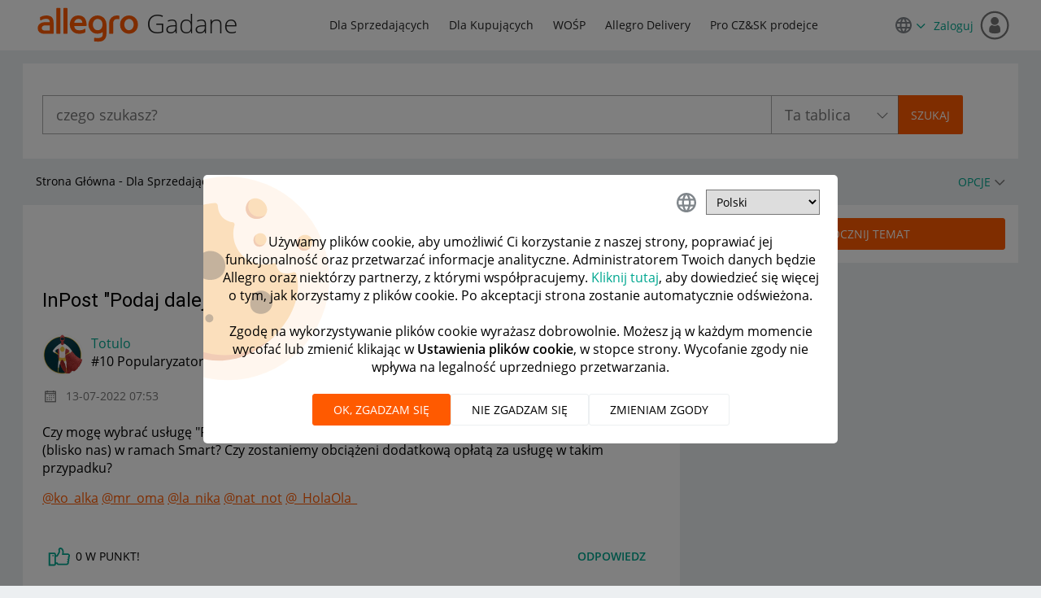

--- FILE ---
content_type: text/html;charset=UTF-8
request_url: https://spolecznosc.allegro.pl/t5/zaawansowani-sprzedawcy/inpost-quot-podaj-dalej-quot-w-smart/m-p/399334
body_size: 35358
content:
<!DOCTYPE html><html prefix="og: http://ogp.me/ns#" dir="ltr" lang="pl" class="no-js">
	<head>
	
	<title>
	Rozwiązano: InPost "Podaj dalej" w Smart? - Społeczność Allegro - 399334
</title>
	
	
	<!-- favicon -->
<link rel="icon" type="image/x-icon" href='https://spolecznosc.allegro.pl/html/@0727E9748A26A62104D61F06E139C0D4/assets/favicon.ico' />


<script>
(function(a,e,f,g,b,c,d){a["cm.analytics.object"]=b;a[b]=a[b]||function(){(a[b].q=a[b].q||[]).push(arguments)};c=e.createElement(f);d=e.getElementsByTagName(f)[0];c.async=1;c.src=g;d.parentNode.insertBefore(c,d)})(window,document,"script","//ngastatic.com/s4c/tracker.js","cm");
</script>

<script>
cm('create', 'CM.200107.tz_pl', {
  customCookies: ["LithiumUserInfo"]
});

cm('send', 'pageview');

function sendCmClick(label, value) {
  cm("send", "event", { action: "click", label: label, value: value });
}

window.addEventListener("click", function(e) {
  var target = e.target;
  if (target.tagName === "A") sendCmClick(target.textContent, target.href);
  else if (target.tagName === "INPUT" && target.type === "submit")
    sendCmClick(target.id || target.className, target.value);
  else if (target.tagName === "BUTTON") sendCmClick(target.textContent);
});
</script>

	
	
	
	<meta content="Rozwiązano: Czy mogę wybrać usługę &amp;quot;Podaj dalej&amp;quot; dla przesyłki do klienta, który zamówił dostawę do paczkomatu (blisko nas) w - 399334" name="description"/><meta content="width=device-width, initial-scale=1.0" name="viewport"/><meta content="2022-07-13T08:26:58+02:00" itemprop="dateModified"/><meta content="text/html; charset=UTF-8" http-equiv="Content-Type"/><link href="https://spolecznosc.allegro.pl/t5/zaawansowani-sprzedawcy/inpost-quot-podaj-dalej-quot-w-smart/td-p/399334" rel="canonical"/>
	<meta content="https://spolecznosc.allegro.pl/t5/user/viewprofilepage/user-id/71150" property="article:author"/><meta content="Społeczność Allegro" property="og:site_name"/><meta content="article" property="og:type"/><meta content="https://spolecznosc.allegro.pl/t5/zaawansowani-sprzedawcy/inpost-quot-podaj-dalej-quot-w-smart/td-p/399334" property="og:url"/><meta content="Zaawansowani sprzedawcy" property="article:section"/><meta content="Czy mogę wybrać usługę &quot;Podaj dalej&quot; dla przesyłki do klienta, który zamówił dostawę do paczkomatu (blisko nas) w ramach Smart? Czy zostaniemy obciążeni dodatkową opłatą za usługę w takim przypadku?  " property="og:description"/><meta content="2022-07-13T05:53:23.983Z" property="article:published_time"/><meta content="2022-07-13T08:26:58+02:00" property="article:modified_time"/><meta content="InPost &quot;Podaj dalej&quot; w Smart?" property="og:title"/>
	
	
	
	    
            	<link href="/skins/2037848/e788a6215c9adaa78471b64e902615eb/allegro_responsive.css" rel="stylesheet" type="text/css"/>
            
	

	
	
	
	
	



<script type="text/javascript" src="/t5/scripts/EF7B13D9B64EB8BBD9C87DD3095E9284/lia-scripts-head-min.js"></script><script language="javascript" type="text/javascript">
<!--
window.FileAPI = { jsPath: '/html/assets/js/vendor/ng-file-upload-shim/' };
LITHIUM.PrefetchData = {"Components":{},"commonResults":{}};
LITHIUM.DEBUG = false;
LITHIUM.CommunityJsonObject = {
  "Validation" : {
    "image.description" : {
      "min" : 0,
      "max" : 1000,
      "isoneof" : [ ],
      "type" : "string"
    },
    "tkb.toc_maximum_heading_level" : {
      "min" : 1,
      "max" : 6,
      "isoneof" : [ ],
      "type" : "integer"
    },
    "tkb.toc_heading_list_style" : {
      "min" : 0,
      "max" : 50,
      "isoneof" : [
        "disc",
        "circle",
        "square",
        "none"
      ],
      "type" : "string"
    },
    "blog.toc_maximum_heading_level" : {
      "min" : 1,
      "max" : 6,
      "isoneof" : [ ],
      "type" : "integer"
    },
    "tkb.toc_heading_indent" : {
      "min" : 5,
      "max" : 50,
      "isoneof" : [ ],
      "type" : "integer"
    },
    "blog.toc_heading_indent" : {
      "min" : 5,
      "max" : 50,
      "isoneof" : [ ],
      "type" : "integer"
    },
    "blog.toc_heading_list_style" : {
      "min" : 0,
      "max" : 50,
      "isoneof" : [
        "disc",
        "circle",
        "square",
        "none"
      ],
      "type" : "string"
    }
  },
  "User" : {
    "settings" : {
      "imageupload.legal_file_extensions" : "*.jpg;*.JPG;*.jpeg;*.JPEG;*.gif;*.GIF;*.png;*.PNG",
      "config.enable_avatar" : true,
      "integratedprofile.show_klout_score" : true,
      "layout.sort_view_by_last_post_date" : true,
      "layout.friendly_dates_enabled" : true,
      "profileplus.allow.anonymous.scorebox" : false,
      "tkb.message_sort_default" : "topicPublishDate",
      "layout.format_pattern_date" : "dd-MM-yyyy",
      "config.require_search_before_post" : "off",
      "isUserLinked" : false,
      "integratedprofile.cta_add_topics_dismissal_timestamp" : -1,
      "layout.message_body_image_max_size" : 1000,
      "profileplus.everyone" : false,
      "integratedprofile.cta_connect_wide_dismissal_timestamp" : -1,
      "blog.toc_maximum_heading_level" : "2",
      "integratedprofile.hide_social_networks" : false,
      "blog.toc_heading_indent" : "15",
      "contest.entries_per_page_num" : 20,
      "layout.messages_per_page_linear" : 15,
      "integratedprofile.cta_manage_topics_dismissal_timestamp" : -1,
      "profile.shared_profile_test_group" : false,
      "integratedprofile.cta_personalized_feed_dismissal_timestamp" : -1,
      "integratedprofile.curated_feed_size" : 10,
      "contest.one_kudo_per_contest" : false,
      "integratedprofile.enable_social_networks" : false,
      "integratedprofile.my_interests_dismissal_timestamp" : -1,
      "profile.language" : "pl",
      "layout.friendly_dates_max_age_days" : 1,
      "layout.threading_order" : "thread_descending",
      "blog.toc_heading_list_style" : "disc",
      "useRecService" : false,
      "layout.module_welcome" : "<h1>Miło Cię widzieć! <\/h1> \r\n<p> <\/p>\r\n<p >Jak dostawa na czas, to Allegro! Wybieraj spośród tysięcy produktów i zamawiaj z dostawą przed Świętami. <\/p>",
      "imageupload.max_uploaded_images_per_upload" : 3,
      "imageupload.max_uploaded_images_per_user" : 10000,
      "integratedprofile.connect_mode" : "",
      "tkb.toc_maximum_heading_level" : "",
      "tkb.toc_heading_list_style" : "disc",
      "sharedprofile.show_hovercard_score" : true,
      "config.search_before_post_scope" : "community",
      "tkb.toc_heading_indent" : "",
      "p13n.cta.recommendations_feed_dismissal_timestamp" : -1,
      "imageupload.max_file_size" : 10024,
      "layout.show_batch_checkboxes" : false,
      "integratedprofile.cta_connect_slim_dismissal_timestamp" : -1
    },
    "isAnonymous" : true,
    "policies" : {
      "image-upload.process-and-remove-exif-metadata" : true
    },
    "registered" : false,
    "emailRef" : "",
    "id" : -1,
    "login" : "były forumowicz"
  },
  "Server" : {
    "communityPrefix" : "/efhrk77575",
    "nodeChangeTimeStamp" : 1768930636447,
    "tapestryPrefix" : "/t5",
    "deviceMode" : "DESKTOP",
    "responsiveDeviceMode" : "DESKTOP",
    "membershipChangeTimeStamp" : "0",
    "version" : "25.12",
    "branch" : "25.12-release",
    "showTextKeys" : false
  },
  "Config" : {
    "phase" : "prod",
    "integratedprofile.cta.reprompt.delay" : 30,
    "profileplus.tracking" : {
      "profileplus.tracking.enable" : false,
      "profileplus.tracking.click.enable" : false,
      "profileplus.tracking.impression.enable" : false
    },
    "app.revision" : "2512231126-s6f44f032fc-b18",
    "navigation.manager.community.structure.limit" : "1000"
  },
  "Activity" : {
    "Results" : [ ]
  },
  "NodeContainer" : {
    "viewHref" : "https://spolecznosc.allegro.pl/t5/dla-sprzedaj%C4%85cych/ct-p/Sprzedajacy",
    "description" : "",
    "id" : "Sprzedajacy",
    "shortTitle" : "Dla Sprzedających",
    "title" : "Dla Sprzedających",
    "nodeType" : "category"
  },
  "Page" : {
    "skins" : [
      "allegro_responsive",
      "theme_support",
      "theme_base",
      "responsive_peak"
    ],
    "authUrls" : {
      "loginUrl" : "/plugins/custom/allegro/allegro_oauth2_sso/sso_login_redirect?referer=https%3A%2F%2Fspolecznosc.allegro.pl%2Ft5%2Fzaawansowani-sprzedawcy%2Finpost-quot-podaj-dalej-quot-w-smart%2Fm-p%2F399334%2Fthread-id%2F91456",
      "loginUrlNotRegistered" : "/plugins/custom/allegro/allegro_oauth2_sso/sso_login_redirect?redirectreason=notregistered&referer=https%3A%2F%2Fspolecznosc.allegro.pl%2Ft5%2Fzaawansowani-sprzedawcy%2Finpost-quot-podaj-dalej-quot-w-smart%2Fm-p%2F399334%2Fthread-id%2F91456",
      "loginUrlNotRegisteredDestTpl" : "/plugins/custom/allegro/allegro_oauth2_sso/sso_login_redirect?redirectreason=notregistered&referer=%7B%7BdestUrl%7D%7D"
    },
    "name" : "ForumTopicPage",
    "rtl" : false,
    "object" : {
      "viewHref" : "/t5/zaawansowani-sprzedawcy/inpost-quot-podaj-dalej-quot-w-smart/td-p/399334",
      "subject" : "InPost &quot;Podaj dalej&quot; w Smart?",
      "id" : 399334,
      "page" : "ForumTopicPage",
      "type" : "Thread"
    }
  },
  "WebTracking" : {
    "Activities" : { },
    "path" : "Community:Strona Główna/Category:Dla Sprzedających/Board:Zaawansowani sprzedawcy/Message:InPost &quot;Podaj dalej&quot; w Smart?"
  },
  "Feedback" : {
    "targeted" : { }
  },
  "Seo" : {
    "markerEscaping" : {
      "pathElement" : {
        "prefix" : "@",
        "match" : "^[0-9][0-9]$"
      },
      "enabled" : false
    }
  },
  "TopLevelNode" : {
    "viewHref" : "https://spolecznosc.allegro.pl/",
    "description" : "",
    "id" : "efhrk77575",
    "shortTitle" : "Strona Główna",
    "title" : "Społeczność Allegro",
    "nodeType" : "Community"
  },
  "Community" : {
    "viewHref" : "https://spolecznosc.allegro.pl/",
    "integratedprofile.lang_code" : "pl",
    "integratedprofile.country_code" : "US",
    "id" : "efhrk77575",
    "shortTitle" : "Strona Główna",
    "title" : "Społeczność Allegro"
  },
  "CoreNode" : {
    "conversationStyle" : "forum",
    "viewHref" : "https://spolecznosc.allegro.pl/t5/zaawansowani-sprzedawcy/bd-p/Sprzedajacy2",
    "settings" : { },
    "description" : "Tu poruszamy bardziej złożone tematy związane z prowadzeniem sprzedaży na Allegro.",
    "id" : "Sprzedajacy2",
    "shortTitle" : "Zaawansowani sprzedawcy",
    "title" : "Zaawansowani sprzedawcy",
    "nodeType" : "Board",
    "ancestors" : [
      {
        "viewHref" : "https://spolecznosc.allegro.pl/t5/dla-sprzedaj%C4%85cych/ct-p/Sprzedajacy",
        "description" : "",
        "id" : "Sprzedajacy",
        "shortTitle" : "Dla Sprzedających",
        "title" : "Dla Sprzedających",
        "nodeType" : "category"
      },
      {
        "viewHref" : "https://spolecznosc.allegro.pl/",
        "description" : "",
        "id" : "efhrk77575",
        "shortTitle" : "Strona Główna",
        "title" : "Społeczność Allegro",
        "nodeType" : "Community"
      }
    ]
  }
};
LITHIUM.Components.RENDER_URL = "/t5/util/componentrenderpage/component-id/#{component-id}?render_behavior=raw";
LITHIUM.Components.ORIGINAL_PAGE_NAME = 'forums/v5/ForumTopicPage';
LITHIUM.Components.ORIGINAL_PAGE_ID = 'ForumTopicPage';
LITHIUM.Components.ORIGINAL_PAGE_CONTEXT = '[base64]..';
LITHIUM.Css = {
  "BASE_DEFERRED_IMAGE" : "lia-deferred-image",
  "BASE_BUTTON" : "lia-button",
  "BASE_SPOILER_CONTAINER" : "lia-spoiler-container",
  "BASE_TABS_INACTIVE" : "lia-tabs-inactive",
  "BASE_TABS_ACTIVE" : "lia-tabs-active",
  "BASE_AJAX_REMOVE_HIGHLIGHT" : "lia-ajax-remove-highlight",
  "BASE_FEEDBACK_SCROLL_TO" : "lia-feedback-scroll-to",
  "BASE_FORM_FIELD_VALIDATING" : "lia-form-field-validating",
  "BASE_FORM_ERROR_TEXT" : "lia-form-error-text",
  "BASE_FEEDBACK_INLINE_ALERT" : "lia-panel-feedback-inline-alert",
  "BASE_BUTTON_OVERLAY" : "lia-button-overlay",
  "BASE_TABS_STANDARD" : "lia-tabs-standard",
  "BASE_AJAX_INDETERMINATE_LOADER_BAR" : "lia-ajax-indeterminate-loader-bar",
  "BASE_AJAX_SUCCESS_HIGHLIGHT" : "lia-ajax-success-highlight",
  "BASE_CONTENT" : "lia-content",
  "BASE_JS_HIDDEN" : "lia-js-hidden",
  "BASE_AJAX_LOADER_CONTENT_OVERLAY" : "lia-ajax-loader-content-overlay",
  "BASE_FORM_FIELD_SUCCESS" : "lia-form-field-success",
  "BASE_FORM_WARNING_TEXT" : "lia-form-warning-text",
  "BASE_FORM_FIELDSET_CONTENT_WRAPPER" : "lia-form-fieldset-content-wrapper",
  "BASE_AJAX_LOADER_OVERLAY_TYPE" : "lia-ajax-overlay-loader",
  "BASE_FORM_FIELD_ERROR" : "lia-form-field-error",
  "BASE_SPOILER_CONTENT" : "lia-spoiler-content",
  "BASE_FORM_SUBMITTING" : "lia-form-submitting",
  "BASE_EFFECT_HIGHLIGHT_START" : "lia-effect-highlight-start",
  "BASE_FORM_FIELD_ERROR_NO_FOCUS" : "lia-form-field-error-no-focus",
  "BASE_EFFECT_HIGHLIGHT_END" : "lia-effect-highlight-end",
  "BASE_SPOILER_LINK" : "lia-spoiler-link",
  "FACEBOOK_LOGOUT" : "lia-component-users-action-logout",
  "BASE_DISABLED" : "lia-link-disabled",
  "FACEBOOK_SWITCH_USER" : "lia-component-admin-action-switch-user",
  "BASE_FORM_FIELD_WARNING" : "lia-form-field-warning",
  "BASE_AJAX_LOADER_FEEDBACK" : "lia-ajax-loader-feedback",
  "BASE_AJAX_LOADER_OVERLAY" : "lia-ajax-loader-overlay",
  "BASE_LAZY_LOAD" : "lia-lazy-load"
};
(function() { if (!window.LITHIUM_SPOILER_CRITICAL_LOADED) { window.LITHIUM_SPOILER_CRITICAL_LOADED = true; window.LITHIUM_SPOILER_CRITICAL_HANDLER = function(e) { if (!window.LITHIUM_SPOILER_CRITICAL_LOADED) return; if (e.target.classList.contains('lia-spoiler-link')) { var container = e.target.closest('.lia-spoiler-container'); if (container) { var content = container.querySelector('.lia-spoiler-content'); if (content) { if (e.target.classList.contains('open')) { content.style.display = 'none'; e.target.classList.remove('open'); } else { content.style.display = 'block'; e.target.classList.add('open'); } } e.preventDefault(); return false; } } }; document.addEventListener('click', window.LITHIUM_SPOILER_CRITICAL_HANDLER, true); } })();
LITHIUM.noConflict = true;
LITHIUM.useCheckOnline = false;
LITHIUM.RenderedScripts = [
  "Globals.js",
  "Events.js",
  "ActiveCast3.js",
  "MessageViewDisplay.js",
  "SearchForm.js",
  "InlineMessageReplyContainer.js",
  "SpoilerToggle.js",
  "jquery.hoverIntent-r6.js",
  "PartialRenderProxy.js",
  "jquery.json-2.6.0.js",
  "jquery.fileupload.js",
  "DropDownMenuVisibilityHandler.js",
  "Namespace.js",
  "Loader.js",
  "DataHandler.js",
  "Dialog.js",
  "DropDownMenu.js",
  "Auth.js",
  "Placeholder.js",
  "jquery.delayToggle-1.0.js",
  "CookieBannerAlert.js",
  "MessageBodyDisplay.js",
  "jquery.ui.position.js",
  "jquery.blockui.js",
  "jquery.placeholder-2.0.7.js",
  "ValueSurveyLauncher.js",
  "jquery.function-utils-1.0.js",
  "HelpIcon.js",
  "jquery.appear-1.1.1.js",
  "jquery.ui.draggable.js",
  "jquery.scrollTo.js",
  "Link.js",
  "ResizeSensor.js",
  "jquery.iframe-shim-1.0.js",
  "jquery.tools.tooltip-1.2.6.js",
  "jquery.css-data-1.0.js",
  "EarlyEventCapture.js",
  "jquery.ui.mouse.js",
  "jquery.lithium-selector-extensions.js",
  "AjaxFeedback.js",
  "Components.js",
  "jquery.viewport-1.0.js",
  "Cache.js",
  "Throttle.js",
  "jquery.ui.resizable.js",
  "jquery.effects.slide.js",
  "Lithium.js",
  "jquery.clone-position-1.0.js",
  "Tooltip.js",
  "jquery.autocomplete.js",
  "jquery.tmpl-1.1.1.js",
  "jquery.effects.core.js",
  "DeferredImages.js",
  "Text.js",
  "InformationBox.js",
  "Video.js",
  "ElementMethods.js",
  "ElementQueries.js",
  "jquery.ajax-cache-response-1.0.js",
  "jquery.iframe-transport.js",
  "json2.js",
  "ForceLithiumJQuery.js",
  "LiModernizr.js",
  "NoConflict.js",
  "AjaxSupport.js",
  "jquery.js",
  "jquery.ui.core.js",
  "jquery.position-toggle-1.0.js",
  "prism.js",
  "AutoComplete.js",
  "jquery.ui.widget.js",
  "SearchAutoCompleteToggle.js",
  "PolyfillsAll.js",
  "Sandbox.js",
  "jquery.ui.dialog.js",
  "Forms.js"
];// -->
</script><script type="text/javascript" src="/t5/scripts/D60EB96AE5FF670ED274F16ABB044ABD/lia-scripts-head-min.js"></script></head>
	<body class="lia-board lia-user-status-anonymous ForumTopicPage lia-body" id="lia-body">
	
	
	<div id="7D0-176-7" class="ServiceNodeInfoHeader">
</div>
	
	
	
	

	<div class="lia-page">
		<center>
			
				<style> .CommunityPage .lia-quilt-row-hero .lia-quilt-column-alley .left-content h1{ color:#000; } .CommunityPage .vitality .stat{ color: #767676; } @media screen and (min-width:768px){ .CommunityPage .lia-quilt-row-hero{ background-image: url("/html/assets/bg_home.webp"); background-size: cover; min-height: 116px; background-repeat: no-repeat; } .ForumPage .lia-quilt-row-hero{ background-image: url(/html/assets/Sprzedajacy2.webp), url(/html/assets/bg_board.png); background-size: cover; min-height: 116px; background-repeat: no-repeat; } .CategoryPage .lia-quilt-row-hero, .IdeaExchangePage .lia-quilt-row-hero{ background-image: url(/html/assets/Sprzedajacy2.png), url(/html/assets/bg_category.webp); background-size: cover; min-height: 116px; background-repeat: no-repeat; } } @media screen and (max-width:991px){ .CommunityPage .lia-quilt-row-hero{ background-image: url("/html/assets/small_banner.webp"); background-repeat: no-repeat; background-size: 62%; background-position: 97% 6%; min-height: 116px; } } @media screen and (max-width:600px){ .lia-quilt-row-hero .lia-quilt-column-alley .left-content h1{ font-size:20px; } .CommunityPage .lia-quilt-row-hero{ background-image: url("/html/assets/cutout_small_banner.webp"); background-position: top right; background-size: 125px; padding: 15px; } } .lia-top-quilt>.lia-quilt-row-header .lia-quilt-row-main-header .lia-quilt-column-header-left .custom-community-title h1 a>span{ background: url(/html/assets/logo.svg) center/cover no-repeat; display: inline-block; font: 0/0 a; height: 43px; vertical-align: middle; width: 128px; margin-top: -4px; } </style>
<style>
input.lia-cookie-preferences-confirm-link {
    display: none;
}
.custom-previous-stored-cookie{
	border-bottom: 1px solid #e8e8e8;
  margin-bottom: 15px;
  border-top: 1px solid #e8e8e8;
	padding: 10px 0;
  margin-top: 15px;
  font-weight: bold;
	margin-bottom: 15px;
}
.lia-user-cookie-preferences-input-form .loader-overlay{
  width: 100%;
  height: 92%;
  position: absolute;
  top: 20px;
  background-color: #fff;
  left: 0;
}
.lia-user-cookie-preferences-input-form .loader-overlay .context-loader-wrapper{
  padding-top: 75px;
  background-color: transparent;
}
.lia-user-cookie-preferences-input-form .loader-overlay:before {
    background-image: url("[data-uri]");
    background-position: -95px 0;
    background-repeat: no-repeat;
    background-size: 250px;
    content: '';
    display: block;
    height: 100%;
    left: 0;
    opacity: 0.4;
    pointer-events: none;
    position: absolute;
    top: 0;
    width: 100%;
    z-index: -1;
}
.lia-user-cookie-preferences-input-form .loader-overlay .context-loader-wrapper >span[data-lang="pl"]:after{
  content : 'Pobieranie wcześniej wybranych plików cookie, proszę czekać...';
  display: block;
}
.lia-user-cookie-preferences-input-form .loader-overlay .context-loader-wrapper >span[data-lang="en"]:after{
  content : 'Pobieranie wcześniej wybranych plików cookie, proszę czekać...';
  display: block;
}
.lia-user-cookie-preferences-input-form .loader-overlay .context-loader-wrapper >span[data-lang="cz"]:after{
  content : 'Pobieranie wcześniej wybranych plików cookie, proszę czekać...';
  display: block;
}
</style>


  <div class="custom-cookie-alert">
    <div class="wrapper">
    </div>
  </div>
					
	
	<div class="MinimumWidthContainer">
		<div class="min-width-wrapper">
			<div class="min-width">		
				
						<div class="lia-content">
                            
							
							<div class="lia-cookie-banner-alert lia-component-gdprcookiebanner-widget-cookie-banner-alert">
    <div class="lia-cookie-banner-alert-text-v2">
		<div class="lia-cookie-banner-alert-text-content">
			Używamy plików cookie, aby umożliwić Ci korzystanie z naszej strony, poprawiać jej funkcjonalność oraz przetwarzać informacje analityczne. Administratorem Twoich danych będzie Allegro oraz niektórzy partnerzy, z którymi współpracujemy. <a target="_blank" href="https://allegro.pl/regulaminy/polityka-plikow-cookies-lDzYv9wn8Tn">Kliknij tutaj</a>, aby dowiedzieć się więcej o tym, jak korzystamy z plików cookie. Po akceptacji strona zostanie automatycznie odświeżona.
		</div>
		<div class="lia-cookie-banner-alert-actions">
			<div class="lia-cookie-banner-alert-accept">
				<span class="lia-button-wrapper lia-button-wrapper-primary"><a class="lia-button lia-button-primary lia-cookie-banner-alert-accept lia-link-ticket-post-action" role="button" data-lia-action-token="iara30VDkH2IFFilmlCJzX3SZwndVxzyeY9k0kVq85Y." rel="nofollow" id="link" href="https://spolecznosc.allegro.pl/t5/forums/v5/forumtopicpage.cookiebanneralertv2.link:acceptcookieevent?t:ac=board-id/Sprzedajacy2/message-id/91456/thread-id/91456&amp;t:cp=gdprcookiebanner/contributions/cookiebannercontributionpage"><span>Akceptuj</span></a></span>
			</div>
			<div class="lia-cookie-banner-alert-reject">
				<span class="lia-button-wrapper lia-button-wrapper-primary"><a class="lia-button lia-button-primary lia-cookie-banner-alert-reject lia-link-ticket-post-action" role="button" data-lia-action-token="yx5U89hKOfeL0_V1_SwQgZWBJ8t-L2uNQJre2LjB7fQ." rel="nofollow" id="link_0" href="https://spolecznosc.allegro.pl/t5/forums/v5/forumtopicpage.cookiebanneralertv2.link_0:rejectcookieevent?t:ac=board-id/Sprzedajacy2/message-id/91456/thread-id/91456&amp;t:cp=gdprcookiebanner/contributions/cookiebannercontributionpage"><span>Odrzuć</span></a></span>
			</div>
			<div class="lia-cookie-banner-alert-preferences">
				<span class="lia-button-wrapper lia-button-wrapper-secondary"><a class="lia-button lia-button-secondary lia-cookie-banner-alert-preferences lia-panel-dialog-trigger lia-panel-dialog-trigger-event-click lia-js-data-dialogKey--1746952484" id="link_1" href="#">Preferencje</a></span>
			</div>
		</div>
	</div>
</div>
							
		
	<div class="lia-quilt lia-quilt-forum-topic-page lia-quilt-layout-two-column-main-side lia-top-quilt lia-forum-topic-page-gte-5">
	<div class="lia-quilt-row lia-quilt-row-header">
		<div class="lia-quilt-column lia-quilt-column-24 lia-quilt-column-single lia-quilt-column-common-header">
			<div class="lia-quilt-column-alley lia-quilt-column-alley-single">
	
		
			<div class="lia-quilt lia-quilt-header lia-quilt-layout-header lia-component-quilt-header">
	<div class="lia-quilt-row lia-quilt-row-main-header">
		<div class="lia-quilt-column lia-quilt-column-12 lia-quilt-column-left lia-quilt-column-header-left">
			<div class="lia-quilt-column-alley lia-quilt-column-alley-left">
	
		
			<div class="lia-slide-out-nav-menu lia-component-common-widget-slide-out-nav-menu">
    <button li-bindable="" li-common-element-hook="navMenuTriggerElement" class="lia-slide-menu-trigger lia-slide-out-nav-menu-wrapper">
        <div ng-non-bindable="" class="lia-slide-out-nav-menu-title">
            Przeglądaj
        </div>
    </button>
    <li:common-slide-menu li-bindable="" trigger-element="navMenuTriggerElement" li-direction="left" style="display:none">
        <div class="lia-quilt lia-quilt-navigation-slide-out-menu lia-quilt-layout-one-column">
	<div class="lia-quilt-row lia-quilt-row-header">
		<div class="lia-quilt-column lia-quilt-column-24 lia-quilt-column-single lia-quilt-column-common-header lia-mark-empty">
			
		</div>
	</div><div class="lia-quilt-row lia-quilt-row-main">
		<div class="lia-quilt-column lia-quilt-column-24 lia-quilt-column-single lia-quilt-column-main-content">
			<div class="lia-quilt-column-alley lia-quilt-column-alley-single">
	
		
			<li:community-navigation class="lia-component-community-widget-navigation" li-bindable="" li-instance="0" componentId="community.widget.navigation" mode="default"></li:community-navigation>
		
	
	
</div>
		</div>
	</div><div class="lia-quilt-row lia-quilt-row-footer">
		<div class="lia-quilt-column lia-quilt-column-24 lia-quilt-column-single lia-quilt-column-common-footer lia-mark-empty">
			
		</div>
	</div>
</div>
    </li:common-slide-menu>
</div>
		
			<div class="custom-community-title">
    <h1><a href="/"><span>Allegro</span> Gadane</a></h1>
</div>

		
	
	
</div>
		</div><div class="lia-quilt-column lia-quilt-column-12 lia-quilt-column-right lia-quilt-column-header-right">
			<div class="lia-quilt-column-alley lia-quilt-column-alley-right">
	
		
			<div class="custom-community-header-navigation">
    <nav role="navigation">
        <ul>
            <li><a href="/t5/dla-sprzedaj%C4%85cych/ct-p/Sprzedajacy" title="Dla Sprzedających">Dla Sprzedających</a></li>
            <li><a href="/t5/dla-kupuj%C4%85cych/ct-p/Kupujacy" title="Dla Kupujących">Dla Kupujących</a></li>
            <li><a href="/t5/wo%C5%9Bp/ct-p/WOSP" title="WOŚP">WOŚP</a></li>
            <li><a href="/t5/allegro-delivery/bd-p/allegro-delivery" title="Allegro Delivery">Allegro Delivery</a></li>
            <li><a href="/t5/pro-cz-sk-prodejce/bd-p/ProdejciCZ" title="Pro CZ&amp;SK prodejce">Pro CZ&amp;SK prodejce</a></li>
        </ul>
    </nav>
</div>

		
			<style>
a.selector-link-for-anonymous {
 padding-right:0px;
}
a.selector-link-for-anonymous::after {
    content: "\f110";
    font-family: "FontAwesome";
    font-size: 12px;
    font-weight: bold;
    line-height: 24px;
    margin-left: 5px;
}

.custom-language-selector.dropdown-custom {
    position: relative;
}
.dropdown-custom__target {
    border: 1px solid rgba(118,118,118,0.6);
    border-radius: 4px;
    position: absolute;
    width: 150px;
    display: none;
    z-index: 99;
    top: 35px;
    background-color: #fff;
}
.dropdown-custom__target li:hover{
    cursor:pointer;
    color:#ff5a00;
    background: #edf9fd;
}
.dropdown-custom__target li{
    padding:5px;
    font-size:14px;
    font-weight: bold;
}
.dropdown-custom__target ul{
    margin:0;
}
.dropdown-custom__target li:not(:last-child) {
    border-bottom: 1px solid rgba(118,118,118,0.6);
}
.dropdown-custom__target li:first-child {
    border-top: 2px solid #ff5a00;
}
.active{
    display:block;
}
.bg-color{
    background: #edf9fd;
}

  </style>
	<div class="custom-language-selector dropdown-custom">
        <div class="dropdown-custom__trigger" id="dropdown-custom__trigger_id">
            <a href="javascript:;" class="selector-link-for-anonymous"><img src="/html/assets/ic_language_24px.svg"/></a>     
        </div>
        <div class="dropdown-custom__target" >
            <ul>
                <li data-id="pl" class="bg-color">Polski</li>
                <li data-id="en" >English</li>
                <li data-id="cs" >Čeština</li>
            </ul>
        </div>
	</div>



		
	
	

	
		<div class="lia-header-actions">
			
		
			<a class="lia-link-navigation login-link lia-authentication-link lia-component-users-action-login" rel="nofollow" id="loginPageV2" href="/plugins/custom/allegro/allegro_oauth2_sso/sso_login_redirect?referer=https%3A%2F%2Fspolecznosc.allegro.pl%2Ft5%2Fzaawansowani-sprzedawcy%2Finpost-quot-podaj-dalej-quot-w-smart%2Fm-p%2F399334">Zaloguj</a>
		
	
		</div>
	
	

	
		
			
		
	
	

	
		<div class="lia-header-actions lia-mark-empty">
			
		
			
		
			
		
	
		</div>
	
	
</div>
		</div>
	</div><div class="lia-quilt-row lia-quilt-row-sub-header">
		<div class="lia-quilt-column lia-quilt-column-24 lia-quilt-column-single lia-quilt-column-sub-header-main">
			<div class="lia-quilt-column-alley lia-quilt-column-alley-single">
	
		<div class="header-content-wrapper">
			
		
			<div id="lia-searchformV32" class="SearchForm lia-search-form-wrapper lia-mode-default lia-component-common-widget-search-form">
	

	
		<div class="lia-inline-ajax-feedback">
			<div class="AjaxFeedback" id="ajaxfeedback"></div>
			
	

	

		</div>

	

	
		<div id="searchautocompletetoggle">	
	
		

	
		<div class="lia-inline-ajax-feedback">
			<div class="AjaxFeedback" id="ajaxfeedback_0"></div>
			
	

	

		</div>

	

	
			
            <form enctype="multipart/form-data" class="lia-form lia-form-inline SearchForm" action="https://spolecznosc.allegro.pl/t5/forums/v5/forumtopicpage.searchformv32.form.form" method="post" id="form" name="form"><div class="t-invisible"><input value="board-id/Sprzedajacy2/message-id/91456/thread-id/91456" name="t:ac" type="hidden"></input><input value="search/contributions/page" name="t:cp" type="hidden"></input><input value="[base64]." name="lia-form-context" type="hidden"></input><input value="ForumTopicPage:board-id/Sprzedajacy2/message-id/91456/thread-id/91456:searchformv32.form:" name="liaFormContentKey" type="hidden"></input><input value="5DI9GWMef1Esyz275vuiiOExwpQ=:H4sIAAAAAAAAALVSTU7CQBR+krAixkj0BrptjcpCMSbERGKCSmxcm+kwlGrbqTOvFDYexRMYL8HCnXfwAG5dubDtFKxgYgu4mrzvm3w/M+/pHcphHQ4kI4L2dMo9FLYZoM09qbeJxQ4V0+XC7e/tamqyBPEChwgbh1JAjQtLIz6hPaYh8ZlEMaxplAvm2KZmEsm0hhmBhOKpzZzOlsEw8LevR5W3zZfPEqy0oJIYc+eCuAyh2rolfaI7xLN0I8rjWfWBj7CuzJvf5osmbxRN3hacMimNwHRtKSOr0XNnv/vx+FoCGPjhMRzljhNLYHrEt9kA5T08ACCsKvREoYuqxqLl8BLO84q4UcMITcG49y/QOGs1pYyESl5p6V6qwRW086rinVmoxMZsiZud/zBUTc6gmVc4kExkJafmcYG1GM9+wfIsCkf2OP54hal5EjnG54z8h0XhjfcF7wQUs5Kz0GTjU2rOjc/llTT4Au07pDOcBQAA" name="t:formdata" type="hidden"></input></div>
	
	

	

	

	
		<div class="lia-inline-ajax-feedback">
			<div class="AjaxFeedback" id="feedback"></div>
			
	

	

		</div>

	

	

	

	


	
	<input value="oYq3PQmv0TgcqUpm7Usf_aU_L2T-MAQoPY5hd2skeUY." name="lia-action-token" type="hidden"></input>
	
	<input value="form" id="form_UIDform" name="form_UID" type="hidden"></input>
	<input value="" id="form_instance_keyform" name="form_instance_key" type="hidden"></input>
	
                

                
                    
                        <span class="lia-search-granularity-wrapper">
                            <select title="Szczegółowość wyszukiwania" class="lia-search-form-granularity search-granularity" aria-label="Szczegółowość wyszukiwania" id="searchGranularity" name="searchGranularity"><option title="odpowiedzi" value="efhrk77575|community">odpowiedzi</option><option title="Ta kategoria" value="Sprzedajacy|category">Ta kategoria</option><option title="Ta tablica" selected="selected" value="Sprzedajacy2|forum-board">Ta tablica</option><option title="Baza wiedzy" value="tkb|tkb">Baza wiedzy</option><option title="użytkownicy" value="user|user">użytkownicy</option></select>
                        </span>
                    
                

                <span class="lia-search-input-wrapper">
                    <span class="lia-search-input-field">
                        <span class="lia-button-wrapper lia-button-wrapper-secondary lia-button-wrapper-searchForm-action"><input value="searchForm" name="submitContextX" type="hidden"></input><input class="lia-button lia-button-secondary lia-button-searchForm-action" value="Szukaj" id="submitContext" name="submitContext" type="submit"></input></span>

                        <input placeholder="czego szukasz?" aria-label="Wyszukaj" title="Wyszukaj" class="lia-form-type-text lia-autocomplete-input search-input lia-search-input-message" value="" id="messageSearchField_0" name="messageSearchField" type="text"></input>
                        <input placeholder="czego szukasz?" aria-label="Wyszukaj" title="Wyszukaj" class="lia-form-type-text lia-autocomplete-input search-input lia-search-input-tkb-article lia-js-hidden" value="" id="messageSearchField_1" name="messageSearchField_0" type="text"></input>
                        

	
		<input placeholder="czego szukasz?" ng-non-bindable="" title="Wpisz pozycję lub nazwę użytkownika" class="lia-form-type-text UserSearchField lia-search-input-user search-input lia-js-hidden lia-autocomplete-input" aria-label="Wpisz pozycję lub nazwę użytkownika" value="" id="userSearchField" name="userSearchField" type="text"></input>
	

	


                        <input placeholder="Enter a keyword to search within the private messages" title="Wprowadź słowo kluczowe" class="lia-form-type-text NoteSearchField lia-search-input-note search-input lia-js-hidden lia-autocomplete-input" aria-label="Wprowadź słowo kluczowe" value="" id="noteSearchField_0" name="noteSearchField" type="text"></input>
						<input title="Wprowadź słowo kluczowe" class="lia-form-type-text ProductSearchField lia-search-input-product search-input lia-js-hidden lia-autocomplete-input" aria-label="Wprowadź słowo kluczowe" value="" id="productSearchField" name="productSearchField" type="text"></input>
                        <input class="lia-as-search-action-id" name="as-search-action-id" type="hidden"></input>
                    </span>
                </span>
                
                    <span id="clearSearchButton" role="button" tabindex="0" title="Wyczyść" class="lia-clear-field lia-js-hidden" aria-label="Wyczyść wprowadzoną wartość wyszukiwania"></span>
                

                <span class="lia-cancel-search">anuluj</span>

                
            
</form>
		
			<div class="search-autocomplete-toggle-link lia-js-hidden">
				<span>
					<a class="lia-link-navigation auto-complete-toggle-on lia-link-ticket-post-action lia-component-search-action-enable-auto-complete" data-lia-action-token="RPCBTcA1jFuvj8OEoYhMyB9Z8Hd07d1rgH41QWbjkGg." rel="nofollow" id="enableAutoComplete" href="https://spolecznosc.allegro.pl/t5/forums/v5/forumtopicpage.enableautocomplete:enableautocomplete?t:ac=board-id/Sprzedajacy2/message-id/91456/thread-id/91456&amp;t:cp=action/contributions/searchactions">Włącz sugestie</a>					
					<span class="HelpIcon">
	<a class="lia-link-navigation help-icon lia-tooltip-trigger" role="button" aria-label="Ikona pomocy" id="link_2" href="#"><span class="lia-img-icon-help lia-fa-icon lia-fa-help lia-fa" alt="Autopodpowiadanie umożliwia szybkie zawężenie wyników wyszukiwania poprzez sugerowanie ewentualnych dopasowań podczas pisania." aria-label="Ikona pomocy" role="img" id="display"></span></a><div role="alertdialog" class="lia-content lia-tooltip-pos-bottom-left lia-panel-tooltip-wrapper" id="link_3-tooltip-element"><div class="lia-tooltip-arrow"></div><div class="lia-panel-tooltip"><div class="content">Autopodpowiadanie umożliwia szybkie zawężenie wyników wyszukiwania poprzez sugerowanie ewentualnych dopasowań podczas pisania.</div></div></div>
</span>
				</span>
			</div>
		

	

	

	
	
	
</div>
		
	<div class="spell-check-showing-result">
		Pokazywanie wyników dla <span class="lia-link-navigation show-results-for-link lia-link-disabled" aria-disabled="true" id="showingResult"></span>
		

	</div>
	<div>
		
		<span class="spell-check-search-instead">
			Zamiast tego wyszukaj <a class="lia-link-navigation search-instead-for-link" rel="nofollow" id="searchInstead" href="#"></a>
		</span>

	</div>
	<div class="spell-check-do-you-mean lia-component-search-widget-spellcheck">
		Czy miało to oznaczać: <a class="lia-link-navigation do-you-mean-link" rel="nofollow" id="doYouMean" href="#"></a>
	</div>

	

	

	


	
</div>
		
	
		</div>
	
	
</div>
		</div>
	</div><div class="lia-quilt-row lia-quilt-row-breadcrumb">
		<div class="lia-quilt-column lia-quilt-column-24 lia-quilt-column-single lia-quilt-column-breadcrumb">
			<div class="lia-quilt-column-alley lia-quilt-column-alley-single">
	
		
			<div aria-label="breadcrumbs" role="navigation" class="BreadCrumb crumb-line lia-breadcrumb lia-component-common-widget-breadcrumb">
	<ul role="list" id="list" class="lia-list-standard-inline">
	
		
			<li class="lia-breadcrumb-node crumb">
				<a class="lia-link-navigation crumb-community lia-breadcrumb-community lia-breadcrumb-forum" id="link_4" href="/">Strona Główna</a>
			</li>
			
				<li aria-hidden="true" class="lia-breadcrumb-seperator crumb-community lia-breadcrumb-community lia-breadcrumb-forum">
				  
          		  		<span class="separator">-</span>
          		  
				</li>
			
		
			<li class="lia-breadcrumb-node crumb">
				<a class="lia-link-navigation crumb-category lia-breadcrumb-category lia-breadcrumb-forum" id="link_5" href="/t5/dla-sprzedaj%C4%85cych/ct-p/Sprzedajacy">Dla Sprzedających</a>
			</li>
			
				<li aria-hidden="true" class="lia-breadcrumb-seperator crumb-category lia-breadcrumb-category lia-breadcrumb-forum">
				  
          		  		<span class="separator">-</span>
          		  
				</li>
			
		
			<li class="lia-breadcrumb-node crumb">
				<a class="lia-link-navigation crumb-board lia-breadcrumb-board lia-breadcrumb-forum" id="link_6" href="/t5/zaawansowani-sprzedawcy/bd-p/Sprzedajacy2">Zaawansowani sprzedawcy</a>
			</li>
			
				<li aria-hidden="true" class="lia-breadcrumb-seperator crumb-board lia-breadcrumb-board lia-breadcrumb-forum">
				  
          		  		<span class="separator">-</span>
          		  
				</li>
			
		
			<li class="lia-breadcrumb-node crumb final-crumb">
				<span class="lia-link-navigation child-thread lia-link-disabled" aria-disabled="true" disabled="true" role="link" aria-label="InPost &quot;Podaj dalej&quot; w Smart?" id="link_7">InPost "Podaj dalej" w Smart?</span>
			</li>
			
		
	
</ul>
</div>
		
	
	

	
		<div class="page-controls">
			
		
			
    <div class="lia-menu-navigation-wrapper lia-js-hidden lia-menu-action lia-page-options lia-component-community-widget-page-options" id="actionMenuDropDown">	
	<div class="lia-menu-navigation">
		<div class="dropdown-default-item"><a title="Pokaż menu opcji" class="lia-js-menu-opener default-menu-option lia-js-mouseover-menu lia-link-navigation" aria-expanded="false" role="button" aria-label="Opcje" id="dropDownLink" href="#">Opcje</a>
			<div class="dropdown-positioning">
				<div class="dropdown-positioning-static">
					
	<ul aria-label="Pozycje rozwijanego menu" role="list" id="dropdownmenuitems" class="lia-menu-dropdown-items">
		

	
	
		
			
		
			
		
			
		
			
		
			
		
			
		
			
		
			
		
			
		
			
		
			
		
			
		
			
		
			
		
			
		
			
		
			
		
			
		
			
		
			
		
			
		
			<li role="listitem"><span class="lia-link-navigation mark-thread-unread lia-link-disabled lia-component-forums-action-mark-thread-unread" aria-disabled="true" id="markThreadUnread">Oznacz temat jako nowy</span></li>
		
			<li role="listitem"><span class="lia-link-navigation mark-thread-read lia-link-disabled lia-component-forums-action-mark-thread-read" aria-disabled="true" id="markThreadRead">Oznacz temat jako przeczytany</span></li>
		
			<li aria-hidden="true"><span class="lia-separator lia-component-common-widget-link-separator">
	<span class="lia-separator-post"></span>
	<span class="lia-separator-pre"></span>
</span></li>
		
			
		
			<li role="listitem"><span class="lia-link-navigation addThreadUserFloat lia-link-disabled lia-component-subscriptions-action-add-thread-user-float" aria-disabled="true" id="addThreadUserFloat">Przyklej wątek Temat u bieżącego użytkownika</span></li>
		
			
		
			<li role="listitem"><span class="lia-link-navigation addThreadUserBookmark lia-link-disabled lia-component-subscriptions-action-add-thread-user-bookmark" aria-disabled="true" id="addThreadUserBookmark">Zakładka</span></li>
		
			
		
			
		
			<li role="listitem"><span class="lia-link-navigation addThreadUserEmailSubscription lia-link-disabled lia-component-subscriptions-action-add-thread-user-email" aria-disabled="true" id="addThreadUserEmailSubscription">Subskrybuj</span></li>
		
			<li role="listitem"><span class="lia-link-navigation addThreadUserMute lia-link-disabled lia-component-subscriptions-action-add-thread-user-mute" aria-disabled="true" id="addThreadUserMute">Wycisz</span></li>
		
			
		
			<li aria-hidden="true"><span class="lia-separator lia-component-common-widget-link-separator">
	<span class="lia-separator-post"></span>
	<span class="lia-separator-pre"></span>
</span></li>
		
			
		
			
		
			
		
			
		
			<li role="listitem"><a class="lia-link-navigation print-thread lia-component-forums-action-print-thread" rel="nofollow" id="printThread" href="/t5/forums/forumtopicprintpage/board-id/Sprzedajacy2/message-id/91456/print-single-message/false/page/1">Strona dopasowana do drukarki</a></li>
		
			
		
			
		
			
		
			
		
			
		
			
		
	
	


	</ul>

				</div>
			</div>
		</div>
	</div>
</div>

		
	
		</div>
	
	
</div>
		</div>
	</div><div class="lia-quilt-row lia-quilt-row-feedback">
		<div class="lia-quilt-column lia-quilt-column-24 lia-quilt-column-single lia-quilt-column-feedback">
			<div class="lia-quilt-column-alley lia-quilt-column-alley-single">
	
		
			
	

	

		
			
        
        
	

	

    
		
	
	
</div>
		</div>
	</div>
</div>
		
	
	
</div>
		</div>
	</div><div class="lia-quilt-row lia-quilt-row-main">
		<div class="lia-quilt-column lia-quilt-column-16 lia-quilt-column-left lia-quilt-column-main-content">
			<div class="lia-quilt-column-alley lia-quilt-column-alley-left">
	
		<div class="thread-nav lia-mark-empty">
			
		
			
		
	
		</div>
	
	

	
		
			
			
			
				<div>
	<div class="linear-message-list message-list">

	    
	        
	        
        <div class="lia-linear-display-message-view" id="lineardisplaymessageviewwrapper">
	
	<div class="first-message lia-forum-linear-view-gte-v5">
		
	

	


		
	
		<div data-lia-message-uid="399334" id="messageview" class="lia-panel-message message-uid-399334">
			   <div class=" ">
<div data-lia-message-uid='399334' class='lia-message-view-wrapper lia-js-data-messageUid-399334 lia-component-forums-widget-message-view-two' id='messageView2_1'>
	<span id='U399334'> </span>
	<span id='M91456'> </span>
	
	

	

	

	
		<div class='lia-inline-ajax-feedback'>
			<div class='AjaxFeedback' id='ajaxfeedback_1'></div>
			
	

	

		</div>

	

	
		<div class='MessageView lia-message-view-forum-message lia-message-view-display lia-row-standard-unread lia-thread-topic lia-list-row-thread-solved'>
			<span class='lia-message-state-indicator'></span>
			<div class='lia-quilt lia-quilt-forum-message lia-quilt-layout-custom-message'>
	<div class='lia-quilt-row lia-quilt-row-header-top'>
		<div class='lia-quilt-column lia-quilt-column-22 lia-quilt-column-left lia-quilt-column-header-left'>
			<div class='lia-quilt-column-alley lia-quilt-column-alley-left'>
	
		<div class='topic-subject-wrapper'>
			
		
			<div class='lia-message-subject lia-component-message-view-widget-subject'>
		<div class='MessageSubject'>

	

	
			<div class='MessageSubjectIcons '>
	
	<a class='lia-link-navigation verified-icon' id='link_8' href='/t5/zaawansowani-sprzedawcy/inpost-quot-podaj-dalej-quot-w-smart/m-p/399334#M91456'><span class='lia-img-message-type-solved lia-fa-message lia-fa-type lia-fa-solved lia-fa' title='Rozwiązano!' alt='Rozwiązano!' aria-label='Rozwiązano!' role='img' id='display_0'></span></a>
	 
	
	
	
				
		<h2 itemprop='name' class='message-subject'>
			<span class='lia-message-unread'>
				
					
						<div class='lia-message-subject'>
							InPost &quot;Podaj dalej&quot; w Smart?
						</div>
					
					
				
			</span>
		</h2>
	
			
	
	
	
	
	
</div>
		

	

	

	

	

	

	

	
			
					
				
		

	
</div>
	</div>
		
	
		</div>
	
	

	
		
			
			
				
			<a class='lia-link-navigation lia-forum-topic-page-solution-link lia-component-solution-link' id='link_0_0' href='/t5/zaawansowani-sprzedawcy/inpost-quot-podaj-dalej-quot-w-smart/m-p/399344#M91460'>MAMY ROZWIĄZANIE!</a>
		
			
		
		
	
	
</div>
		</div><div class='lia-quilt-column lia-quilt-column-02 lia-quilt-column-right lia-quilt-column-header-right lia-mark-empty'>
			
		</div>
	</div><div class='lia-quilt-row lia-quilt-row-header-main'>
		<div class='lia-quilt-column lia-quilt-column-24 lia-quilt-column-single lia-quilt-column-header-main'>
			<div class='lia-quilt-column-alley lia-quilt-column-alley-single'>
	
		
			
					<div class='lia-message-author-avatar lia-component-author-avatar lia-component-message-view-widget-author-avatar'><div class='UserAvatar lia-user-avatar lia-component-common-widget-user-avatar'>
	
			
					<img class='lia-user-avatar-message' title='Totulo' alt='Totulo' id='imagedisplay' src='https://spolecznosc.allegro.pl/html/assets/Jestem_Tu_Nowy.jpg'/>
					
				
		
</div></div>
				
		
	
	

	
		<div class='lia-message-author-with-avatar'>
			
		
			
	

	
			<span class='UserName lia-user-name lia-user-rank--10-Popularyzator lia-component-message-view-widget-author-username'>
				
		
		
			<a class='lia-link-navigation lia-page-link lia-user-name-link' style='' target='_self' aria-label='Wyświetl profil Totulo' itemprop='url' id='link_9' href='https://spolecznosc.allegro.pl/t5/user/viewprofilepage/user-id/71150'><span class=''>Totulo</span></a>
		
		
		
		
		
		
		
		
	
			</span>
		

		
			
					
		<div class='lia-message-author-rank lia-component-author-rank lia-component-message-view-widget-author-rank'>
			#10 Popularyzator
		</div>
	
				
		
	
		</div>
	
	

	
		
			
		
			<div class='lia-menu-navigation-wrapper lia-js-hidden lia-menu-action lia-component-message-view-widget-action-menu' id='actionMenuDropDown_0'>	
	<div class='lia-menu-navigation'>
		<div class='dropdown-default-item'><a title='Pokaż menu opcji' class='lia-js-menu-opener default-menu-option lia-js-mouseover-menu lia-link-navigation' aria-expanded='false' role='button' aria-label='Show InPost &amp;quot;Podaj dalej&amp;quot; w Smart? post option menu' id='dropDownLink_0' href='#'></a>
			<div class='dropdown-positioning'>
				<div class='dropdown-positioning-static'>
					
	<ul aria-label='Pozycje rozwijanego menu' role='list' id='dropdownmenuitems_0' class='lia-menu-dropdown-items'>
		

	
	
		
			
		
			
		
			
		
			
		
			
		
			
		
			
		
			
		
			
		
			
		
			<li role='listitem'><span class='lia-link-navigation mark-message-unread lia-link-disabled lia-component-forums-action-mark-message-unread' aria-disabled='true' id='markMessageUnread'>Oznacz jako nowe</span></li>
		
			
		
			
		
			
		
			<li role='listitem'><span class='lia-link-navigation addMessageUserBookmark lia-link-disabled lia-component-subscriptions-action-add-message-user-bookmark' aria-disabled='true' id='addMessageUserBookmark'>Zakładka</span></li>
		
			
		
			
		
			<li role='listitem'><span class='lia-link-navigation addMessageUserEmailSubscription lia-link-disabled lia-component-subscriptions-action-add-message-user-email' aria-disabled='true' id='addMessageUserEmailSubscription'>Subskrybuj</span></li>
		
			<li role='listitem'><span class='lia-link-navigation addMessageUserMute lia-link-disabled lia-component-subscriptions-action-add-message-user-mute' aria-disabled='true' id='addMessageUserMute'>Wycisz</span></li>
		
			
		
			<li aria-hidden='true'><span class='lia-separator lia-component-common-widget-link-separator'>
	<span class='lia-separator-post'></span>
	<span class='lia-separator-pre'></span>
</span></li>
		
			
		
			
		
			
		
			
		
			<li role='listitem'><a class='lia-link-navigation highlight-message lia-component-forums-action-highlight-message' id='highlightMessage' href='/t5/zaawansowani-sprzedawcy/inpost-quot-podaj-dalej-quot-w-smart/m-p/399334/highlight/true#M91456'>Link do posta</a></li>
		
			
		
			
		
			<li role='listitem'><a class='lia-link-navigation print-message lia-component-forums-action-print-message' rel='nofollow' id='printMessage' href='/t5/forums/forumtopicprintpage/board-id/Sprzedajacy2/message-id/91456/print-single-message/true/page/1'>Drukuj</a></li>
		
			
		
			
		
			
		
			
		
			
		
			
		
			
		
			
		
			<li aria-hidden='true'><span class='lia-separator lia-component-common-widget-link-separator'>
	<span class='lia-separator-post'></span>
	<span class='lia-separator-pre'></span>
</span></li>
		
			<li role='listitem'><a class='lia-link-navigation report-abuse-link lia-component-forums-action-report-abuse' rel='nofollow' id='reportAbuse' href='/t5/notifications/notifymoderatorpage/message-uid/399334'>Zgłoś nieodpowiednią zawartość</a></li>
		
			
		
			
		
			
		
			
		
	
	


	</ul>

				</div>
			</div>
		</div>
	</div>
</div>
		
			
					
		
	
				
		
			
					
		<div title='Zamieszczone o' class='lia-message-post-date lia-component-post-date lia-component-message-view-widget-post-date'>
			<span class='DateTime'>
    

	
		
		
		<span class='local-date'>‎13-07-2022</span>
	
		
		<span class='local-time'>07:53</span>
	
	

	
	
	
	
	
	
	
	
	
	
	
	
</span>
		</div>
	
				
		
	
	
</div>
		</div>
	</div><div class='lia-quilt-row lia-quilt-row-message-main'>
		<div class='lia-quilt-column lia-quilt-column-24 lia-quilt-column-single lia-quilt-column-message-main-content'>
			<div class='lia-quilt-column-alley lia-quilt-column-alley-single'>
	
		
			
					
		<div itemprop='text' id='bodyDisplay' class='lia-message-body lia-component-message-view-widget-body lia-component-body-signature-highlight-escalation lia-component-message-view-widget-body-signature-highlight-escalation'>
	
		<div class='lia-message-body-content'>
			
				
					
					
						<P>Czy mogę wybrać usługę "Podaj dalej" dla przesyłki do klienta, który zamówił dostawę do paczkomatu (blisko nas) w ramach Smart? Czy zostaniemy obciążeni dodatkową opłatą za usługę w takim przypadku?</P>
<P><a href="/t5/user/viewprofilepage/user-id/75877">@ko_alka</a> <a href="/t5/user/viewprofilepage/user-id/42651">@mr_oma</a> <a href="/t5/user/viewprofilepage/user-id/42650">@la_nika</a> <a href="/t5/user/viewprofilepage/user-id/18">@nat_not</a> <a href="/t5/user/viewprofilepage/user-id/16">@_HolaOla_</a> &nbsp;</P>
					
				
			
			
				
			
			
			
			
			
			
			
		</div>
		
		
	

	
	
</div>
	
				
		
			
					
		
			<div class='lia-rating-metoo lia-component-me-too lia-component-message-view-widget-me-too'>
				
			</div>
		
	
				
		
			
					
		
	
				
		
			
					
		
	
				
		
			
					
		
	
				
		
			
					
		
	
				
		
			
					
				
		
			
		
			
					
			
		
				
		
			
		
	
	
</div>
		</div>
	</div><div class='lia-quilt-row lia-quilt-row-footer'>
		<div class='lia-quilt-column lia-quilt-column-06 lia-quilt-column-left lia-quilt-column-footer-left'>
			<div class='lia-quilt-column-alley lia-quilt-column-alley-left'>
	
		<div class='custom-message-reply'>
			
		
			
					<div data-lia-kudos-id='399334' id='kudosButtonV2' class='KudosButton lia-button-image-kudos-wrapper lia-component-kudos-widget-button-version-3 lia-component-kudos-widget-button-horizontal lia-component-kudos-widget-button lia-component-kudos-action lia-component-message-view-widget-kudos-action'>
	
			<div class='lia-button-image-kudos lia-button-image-kudos-horizontal lia-button-image-kudos-enabled lia-button-image-kudos-not-kudoed lia-button'>
				
		
			
		
			
				<div class='lia-button-image-kudos-count'>
					<span class='lia-link-navigation kudos-count-link lia-link-disabled' aria-disabled='true' title='Łączna liczba W punkt! przyznanych tej wiadomości.' id='link_0_1'>
						<span itemprop="upvoteCount" id="messageKudosCount_a76167d344c3b9" class="MessageKudosCount lia-component-kudos-widget-message-kudos-count">
	
			0
		
</span><span class="lia-button-image-kudos-label lia-component-kudos-widget-kudos-count-label">
	W punkt!
</span>
					</span>
				</div>
			
			
		

	
		
    	
		<div class='lia-button-image-kudos-give'>
			<a onclick='return LITHIUM.EarlyEventCapture(this, &#39;click&#39;, true)' class='lia-link-navigation kudos-link lia-link-ticket-post-action' role='button' data-lia-kudos-entity-uid='399334' aria-label='Kliknij tutaj, aby przyznać W punkt! temu postowi.' title='Kliknij tutaj, aby przyznać W punkt! temu postowi.' data-lia-action-token='geYsmBrk7hbRUHSL1QgxNXiJUZQDAZXBhHk6QHcVmJk.' rel='nofollow' id='kudoEntity' href='https://spolecznosc.allegro.pl/t5/forums/v5/forumtopicpage.kudosbuttonv2.kudoentity:kudoentity/kudosable-gid/399334?t:ac=board-id/Sprzedajacy2/message-id/91456/thread-id/91456&amp;t:cp=kudos/contributions/tapletcontributionspage'>
				
					
				
				
			</a>
		</div>
	
    
			</div>
		

	

	

	

    

	

	
</div>
				
		
	
		</div>
	
	

	
		
			
					
				
		
	
	
</div>
		</div><div class='lia-quilt-column lia-quilt-column-18 lia-quilt-column-right lia-quilt-column-footer-right lia-mark-empty'>
			
		</div>
	</div><div class='lia-quilt-row lia-quilt-row-quickreply'>
		<div class='lia-quilt-column lia-quilt-column-14 lia-quilt-column-left lia-quilt-column-quickreply-left'>
			<div class='lia-quilt-column-alley lia-quilt-column-alley-left'>
	
		
			  <div class="moderator-container ForumTopicPage">
    <div class="moderator-wrapper">
      <div class="moderator-heading">oznacz moderatorów</div>
    </div>
  </div>



		
	
	

	
		<div class='custom-message-reply'>
			
		
			<div class='lia-inline-message-reply-container lia-component-messages-widget-reply-inline-button' id='inlineMessageReplyContainer'>


	
			
		
			<div id='replyWrapper' class='lia-inline-message-reply-wrapper'>
				<div id='messageActions' class='lia-message-actions'>
					<div class='lia-button-group'>
	
						<span class='lia-button-wrapper lia-button-wrapper-secondary'><a class='lia-button lia-button-secondary reply-action-link lia-action-reply iconClass lia-button-slim' aria-label='Reply to InPost &amp;quot;Podaj dalej&amp;quot; w Smart? post' id='link_10' href=''>Odpowiedz</a></span>
						
					
</div>
				</div>
				<div class='lia-inline-message-reply-placeholder'></div>
			</div>
		
	
		

	

</div>
		
	
		</div>
	
	

	
		
			
					
				
		
	
	
</div>
		</div><div class='lia-quilt-column lia-quilt-column-10 lia-quilt-column-right lia-quilt-column-quickreply-right lia-mark-empty'>
			
		</div>
	</div><div class='lia-quilt-row lia-quilt-row-mod-controls'>
		<div class='lia-quilt-column lia-quilt-column-24 lia-quilt-column-single lia-quilt-column-mod-controls-main lia-mark-empty'>
			
		</div>
	</div>
</div>
		</div>
	

	

	


</div>   </div>

			
		
    
            <div class="lia-progress lia-js-hidden" id="progressBar">
                <div class="lia-progress-indeterminate"></div>
            </div>
        

	
		</div>
		
	

	

	</div>
</div>
	
            
                
            
        
        
    </div>
    
    

	

	

	

	

	

</div>
				<div class="lia-menu-bar lia-menu-bar-bottom lia-forum-topic-page-gte-5-pager lia-component-topic-message">
	<div class="lia-decoration-border-menu-bar">
		<div class="lia-decoration-border-menu-bar-top">
			<div> </div>
		</div>
		<div class="lia-decoration-border-menu-bar-content">
			<div>
				
				<div class="lia-menu-bar-buttons">
					
				</div>
				
					
						
							<div class="lia-paging-full-wrapper" id="threadnavigator_0">
	<ul class="lia-paging-full">
		
	
		
			
				<li class="lia-paging-page-previous lia-paging-page-listing lia-component-listing">
					<a class="lia-link-navigation" title="Zaawansowani sprzedawcy" id="link_11" href="/t5/zaawansowani-sprzedawcy/bd-p/Sprzedajacy2/page/1043">
						<span class="lia-paging-page-arrow"></span> 
						<span class="lia-paging-page-link">LISTA TEMATÓW</span>
					</a>
				</li>
			
		
			
				<li class="lia-paging-page-previous lia-component-previous">
					<a class="lia-link-navigation" title="Allegro samo wysyła @ z najniższą ceną produktu na allegro" id="link_0_2" href="/t5/zaawansowani-sprzedawcy/allegro-samo-wysy%C5%82a-z-najni%C5%BCsz%C4%85-cen%C4%85-produktu-na-allegro/td-p/399156">
						<span class="lia-paging-page-arrow"></span> 
						<span class="lia-paging-page-link">POPRZEDNIA</span>
					</a>
				</li>
			
		
			
				<li class="lia-paging-page-next lia-component-next">
					<a class="lia-link-navigation" title="Uroki produktyzacji i próba zgłoszenia błędu" id="link_1_0" href="/t5/zaawansowani-sprzedawcy/uroki-produktyzacji-i-pr%C3%B3ba-zg%C5%82oszenia-b%C5%82%C4%99du/td-p/399223">
						<span class="lia-paging-page-link">NASTĘPNA</span>
						<span class="lia-paging-page-arrow"></span>
					</a>
				</li>		
			
		
	
	

	</ul>
</div>
						
					
				
				
					
				
			</div>
		</div>
		<div class="lia-decoration-border-menu-bar-bottom">
			<div> </div>
		</div>
	</div>
</div>
				
			
		
		
			
			
		
		
			
			
		
		
	
	

	
		<div class="thread-nav">
			
		
			
			
	<div class="lia-text lia-forum-topic-page-reply-count lia-discussion-page-sub-section-header lia-component-reply-count-conditional">
		1 ODPOWIEDŹ <span class="lia-hidden" itemprop="answerCount">1</span>
	</div>

		
		
	
		</div>
	
	

	
		
			
			
				<div class="lia-component-reply-list">
	<div class="linear-message-list message-list">

	    
			
            
                

                
				
            
                
                    
        <div class="lia-linear-display-message-view" id="lineardisplaymessageviewwrapper_0">
	
	<div class="lia-forum-linear-view-gte-v5">
		
	

	


		
	
		<div data-lia-message-uid="399344" id="messageview_0" class="lia-panel-message message-uid-399344">
			   <div class="custom-reply ">
<div data-lia-message-uid='399344' class='lia-message-view-wrapper lia-js-data-messageUid-399344 lia-component-forums-widget-message-view-two' id='messageView2_1_0'>
	<span id='U399344'> </span>
	<span id='M91460'> </span>
	
	

	

	

	
		<div class='lia-inline-ajax-feedback'>
			<div class='AjaxFeedback' id='ajaxfeedback_2'></div>
			
	

	

		</div>

	

	
		<div class='MessageView lia-message-view-forum-message lia-message-view-display lia-row-standard-unread lia-thread-reply lia-list-row-thread-solved lia-accepted-solution'>
			<span class='lia-message-state-indicator'></span>
			<div class='lia-quilt lia-quilt-forum-message lia-quilt-layout-custom-message'>
	<div class='lia-quilt-row lia-quilt-row-header-top'>
		<div class='lia-quilt-column lia-quilt-column-22 lia-quilt-column-left lia-quilt-column-header-left'>
			<div class='lia-quilt-column-alley lia-quilt-column-alley-left'>
	
		<div class='topic-subject-wrapper'>
			
		
			<div class='lia-message-subject lia-component-message-view-widget-subject'>
		<div class='MessageSubject'>

	

	
			<div class='MessageSubjectIcons '>
	
	<a class='lia-link-navigation verified-icon' id='link_12' href='/t5/zaawansowani-sprzedawcy/inpost-quot-podaj-dalej-quot-w-smart/m-p/399344#M91460'><span class='lia-img-message-type-solution lia-fa-message lia-fa-type lia-fa-solution lia-fa' title='Solution' alt='Solution' aria-label='Solution' role='img' id='display_1'></span></a>
	 
	
	
	
				
		<h2 class='message-subject'>
			<span class='lia-message-unread'>
				
					
					
				
			</span>
		</h2>
	
			
	
	
	
	
	
</div>
		

	

	

	

	

	

	

	
			
					
				
		

	
</div>
	</div>
		
	
		</div>
	
	

	
		
			
			
				
			<a class='lia-link-navigation lia-forum-topic-page-solution-link lia-component-solution-link' id='link_0_3' href='/t5/zaawansowani-sprzedawcy/inpost-quot-podaj-dalej-quot-w-smart/m-p/399344#M91460'>MAMY ROZWIĄZANIE!</a>
		
			
		
		
	
	
</div>
		</div><div class='lia-quilt-column lia-quilt-column-02 lia-quilt-column-right lia-quilt-column-header-right lia-mark-empty'>
			
		</div>
	</div><div class='lia-quilt-row lia-quilt-row-header-main'>
		<div class='lia-quilt-column lia-quilt-column-24 lia-quilt-column-single lia-quilt-column-header-main'>
			<div class='lia-quilt-column-alley lia-quilt-column-alley-single'>
	
		
			
					<div class='lia-message-author-avatar lia-component-author-avatar lia-component-message-view-widget-author-avatar'><div class='UserAvatar lia-user-avatar lia-component-common-widget-user-avatar'>
	
			
					<img class='lia-user-avatar-message' title='Kaliope_Brzeg' alt='Kaliope_Brzeg' id='imagedisplay_0' src='/t5/image/serverpage/image-id/6333i9CF16101620E5D02/image-dimensions/50x50/constrain-image/false?v=v2'/>
					
				
		
</div></div>
				
		
	
	

	
		<div class='lia-message-author-with-avatar'>
			
		
			
	

	
			<span class='UserName lia-user-name lia-user-rank--21-Demiurg---- lia-component-message-view-widget-author-username'>
				
		
		
			<a class='lia-link-navigation lia-page-link lia-user-name-link' style='' target='_self' aria-label='Wyświetl profil Kaliope_Brzeg' itemprop='url' id='link_13' href='https://spolecznosc.allegro.pl/t5/user/viewprofilepage/user-id/560'><span class=''>Kaliope_Brzeg</span></a>
		
		
		
		
		
		
		
		
	
			</span>
		

		
			
					
		<div class='lia-message-author-rank lia-component-author-rank lia-component-message-view-widget-author-rank'>
			#21 Demiurg ⭐⭐⭐
		</div>
	
				
		
	
		</div>
	
	

	
		
			
		
			<div class='lia-menu-navigation-wrapper lia-js-hidden lia-menu-action lia-component-message-view-widget-action-menu' id='actionMenuDropDown_1'>	
	<div class='lia-menu-navigation'>
		<div class='dropdown-default-item'><a title='Pokaż menu opcji' class='lia-js-menu-opener default-menu-option lia-js-mouseover-menu lia-link-navigation' aria-expanded='false' role='button' aria-label='Show comment option menu' id='dropDownLink_1' href='#'></a>
			<div class='dropdown-positioning'>
				<div class='dropdown-positioning-static'>
					
	<ul aria-label='Pozycje rozwijanego menu' role='list' id='dropdownmenuitems_1' class='lia-menu-dropdown-items'>
		

	
	
		
			
		
			
		
			
		
			
		
			
		
			
		
			
		
			
		
			
		
			
		
			<li role='listitem'><span class='lia-link-navigation mark-message-unread lia-link-disabled lia-component-forums-action-mark-message-unread' aria-disabled='true' id='markMessageUnread_0'>Oznacz jako nowe</span></li>
		
			
		
			
		
			
		
			<li role='listitem'><span class='lia-link-navigation addMessageUserBookmark lia-link-disabled lia-component-subscriptions-action-add-message-user-bookmark' aria-disabled='true' id='addMessageUserBookmark_0'>Zakładka</span></li>
		
			
		
			
		
			<li role='listitem'><span class='lia-link-navigation addMessageUserEmailSubscription lia-link-disabled lia-component-subscriptions-action-add-message-user-email' aria-disabled='true' id='addMessageUserEmailSubscription_0'>Subskrybuj</span></li>
		
			<li role='listitem'><span class='lia-link-navigation addMessageUserMute lia-link-disabled lia-component-subscriptions-action-add-message-user-mute' aria-disabled='true' id='addMessageUserMute_0'>Wycisz</span></li>
		
			
		
			<li aria-hidden='true'><span class='lia-separator lia-component-common-widget-link-separator'>
	<span class='lia-separator-post'></span>
	<span class='lia-separator-pre'></span>
</span></li>
		
			
		
			
		
			
		
			
		
			<li role='listitem'><a class='lia-link-navigation highlight-message lia-component-forums-action-highlight-message' id='highlightMessage_0' href='/t5/zaawansowani-sprzedawcy/inpost-quot-podaj-dalej-quot-w-smart/m-p/399344/highlight/true#M91460'>Link do posta</a></li>
		
			
		
			
		
			<li role='listitem'><a class='lia-link-navigation print-message lia-component-forums-action-print-message' rel='nofollow' id='printMessage_0' href='/t5/forums/forumtopicprintpage/board-id/Sprzedajacy2/message-id/91460/print-single-message/true/page/1'>Drukuj</a></li>
		
			
		
			
		
			
		
			
		
			
		
			
		
			
		
			
		
			<li aria-hidden='true'><span class='lia-separator lia-component-common-widget-link-separator'>
	<span class='lia-separator-post'></span>
	<span class='lia-separator-pre'></span>
</span></li>
		
			<li role='listitem'><a class='lia-link-navigation report-abuse-link lia-component-forums-action-report-abuse' rel='nofollow' id='reportAbuse_0' href='/t5/notifications/notifymoderatorpage/message-uid/399344'>Zgłoś nieodpowiednią zawartość</a></li>
		
			
		
			
		
			
		
			
		
	
	


	</ul>

				</div>
			</div>
		</div>
	</div>
</div>
		
			
					
		
	
				
		
			
					
		<div title='Zamieszczone o' class='lia-message-post-date lia-component-post-date lia-component-message-view-widget-post-date'>
			<span class='DateTime'>
    

	
		
		
		<span class='local-date'>‎13-07-2022</span>
	
		
		<span class='local-time'>08:26</span>
	
	

	
	
	
	
	
	
	
	
	
	
	
	
</span>
		</div>
	
				
		
	
	
</div>
		</div>
	</div><div class='lia-quilt-row lia-quilt-row-message-main'>
		<div class='lia-quilt-column lia-quilt-column-24 lia-quilt-column-single lia-quilt-column-message-main-content'>
			<div class='lia-quilt-column-alley lia-quilt-column-alley-single'>
	
		
			
					
		<div itemprop='text' id='bodyDisplay_0' class='lia-message-body lia-component-message-view-widget-body lia-component-body-signature-highlight-escalation lia-component-message-view-widget-body-signature-highlight-escalation'>
	
		<div class='lia-message-body-content'>
			
				
					
						<div class='lia-message-body-accepted-solution-checkmark'></div>
					
					
						<P><a href="/t5/user/viewprofilepage/user-id/71150">@Totulo</a>&nbsp;&nbsp;&nbsp; Na stronie usługi w Inposcie masz informację :</P>
<P><EM><STRONG>Usługa nie jest dostępna dla klientów korzystających z płatności pre-paid</STRONG> oraz dla przesyłek nadawanych w ramach usługi InPost Allegro Paczkomaty 24/7.</EM></P>
<P>&nbsp;</P>
<P>&nbsp;</P>
					
				
			
			
				<div style='width:100%; max-height:48px; overflow:hidden;' class='UserSignature lia-message-signature'>
	_____________<BR />Kama<BR />
</div>
			
			
			
			
			
			
			
		</div>
		
		
	

	
	
</div>
	
				
		
			
					
		
	
				
		
			
					
		
			<div class='lia-rating-metoo lia-component-me-too-solution lia-component-message-view-widget-me-too-solution'>
				
			</div>
		
	
				
		
			
					
		
	
				
		
			
					
		
	
				
		
			
					
		
	
				
		
			
					
				
		
			
		
			
					
			
		
				
		
			
		
	
	
</div>
		</div>
	</div><div class='lia-quilt-row lia-quilt-row-footer'>
		<div class='lia-quilt-column lia-quilt-column-06 lia-quilt-column-left lia-quilt-column-footer-left'>
			<div class='lia-quilt-column-alley lia-quilt-column-alley-left'>
	
		<div class='custom-message-reply'>
			
		
			
					<div data-lia-kudos-id='399344' id='kudosButtonV2_0' class='KudosButton lia-button-image-kudos-wrapper lia-component-kudos-widget-button-version-3 lia-component-kudos-widget-button-horizontal lia-component-kudos-widget-button lia-component-kudos-action lia-component-message-view-widget-kudos-action'>
	
			<div class='lia-button-image-kudos lia-button-image-kudos-horizontal lia-button-image-kudos-enabled lia-button-image-kudos-not-kudoed lia-button'>
				
		
			
		
			
				<div class='lia-button-image-kudos-count'>
					<span class='lia-link-navigation kudos-count-link lia-link-disabled' aria-disabled='true' title='Łączna liczba W punkt! przyznanych tej wiadomości.' id='link_0_4'>
						<span itemprop="upvoteCount" id="messageKudosCount_a76167d81606e4" class="MessageKudosCount lia-component-kudos-widget-message-kudos-count">
	
			0
		
</span><span class="lia-button-image-kudos-label lia-component-kudos-widget-kudos-count-label">
	W punkt!
</span>
					</span>
				</div>
			
			
		

	
		
    	
		<div class='lia-button-image-kudos-give'>
			<a onclick='return LITHIUM.EarlyEventCapture(this, &#39;click&#39;, true)' class='lia-link-navigation kudos-link lia-link-ticket-post-action' role='button' data-lia-kudos-entity-uid='399344' aria-label='Kliknij tutaj, aby przyznać W punkt! temu postowi.' title='Kliknij tutaj, aby przyznać W punkt! temu postowi.' data-lia-action-token='ZGRVJKx6H1Yc7MVOTt5j75P9Kg2Oipz53L1X4mL84lg.' rel='nofollow' id='kudoEntity_0' href='https://spolecznosc.allegro.pl/t5/forums/v5/forumtopicpage.kudosbuttonv2.kudoentity:kudoentity/kudosable-gid/399344?t:ac=board-id/Sprzedajacy2/message-id/91456/thread-id/91456&amp;t:cp=kudos/contributions/tapletcontributionspage'>
				
					
				
				
			</a>
		</div>
	
    
			</div>
		

	

	

	

    

	

	
</div>
				
		
	
		</div>
	
	

	
		
			
					
				
		
	
	
</div>
		</div><div class='lia-quilt-column lia-quilt-column-18 lia-quilt-column-right lia-quilt-column-footer-right lia-mark-empty'>
			
		</div>
	</div><div class='lia-quilt-row lia-quilt-row-quickreply'>
		<div class='lia-quilt-column lia-quilt-column-14 lia-quilt-column-left lia-quilt-column-quickreply-left'>
			<div class='lia-quilt-column-alley lia-quilt-column-alley-left'>
	
		
			  <div class="moderator-container ForumTopicPage">
    <div class="moderator-wrapper">
      <div class="moderator-heading">oznacz moderatorów</div>
    </div>
  </div>



		
	
	

	
		<div class='custom-message-reply'>
			
		
			<div class='lia-inline-message-reply-container lia-component-messages-widget-reply-inline-button' id='inlineMessageReplyContainer_0'>


	
			
		
			<div id='replyWrapper_0' class='lia-inline-message-reply-wrapper'>
				<div id='messageActions_0' class='lia-message-actions'>
					<div class='lia-button-group'>
	
						<span class='lia-button-wrapper lia-button-wrapper-secondary'><a class='lia-button lia-button-secondary reply-action-link lia-action-reply iconClass lia-button-slim' aria-label='Reply to comment' id='link_14' href=''>Odpowiedz</a></span>
						
					
</div>
				</div>
				<div class='lia-inline-message-reply-placeholder'></div>
			</div>
		
	
		

	

</div>
		
	
		</div>
	
	

	
		
			
					
				
		
	
	
</div>
		</div><div class='lia-quilt-column lia-quilt-column-10 lia-quilt-column-right lia-quilt-column-quickreply-right lia-mark-empty'>
			
		</div>
	</div><div class='lia-quilt-row lia-quilt-row-mod-controls'>
		<div class='lia-quilt-column lia-quilt-column-24 lia-quilt-column-single lia-quilt-column-mod-controls-main lia-mark-empty'>
			
		</div>
	</div>
</div>
		</div>
	

	

	


</div>   </div>

			
		
    
            <div class="lia-progress lia-js-hidden" id="progressBar_0">
                <div class="lia-progress-indeterminate"></div>
            </div>
        

	
		</div>
		
	

	

	</div>
</div>
	
                

                
				
            
        
    </div>
    
    

	

	

	

	

	

</div>
			
		
		
			
			
			
		
		
		
	
	
</div>
		</div><div class="lia-quilt-column lia-quilt-column-08 lia-quilt-column-right lia-quilt-column-side-content">
			<div class="lia-quilt-column-alley lia-quilt-column-alley-right">
	
		
			
		
			
		
				<div class="post-btn-wrapper lia-button-wrapper">
		<a href="/t5/forums/postpage/board-id/Sprzedajacy2" class="post-btn lia-button lia-button-primary">Rozpocznij temat</a>
	</div>

		
			
		
			
		
			
		
			
		
	
	
</div>
		</div>
	</div><div class="lia-quilt-row lia-quilt-row-footer">
		<div class="lia-quilt-column lia-quilt-column-24 lia-quilt-column-single lia-quilt-column-common-footer">
			<div class="lia-quilt-column-alley lia-quilt-column-alley-single">
	
		
			<div class="lia-quilt lia-quilt-footer lia-quilt-layout-footer lia-component-quilt-footer">
	<div class="lia-quilt-row lia-quilt-row-main">
		<div class="lia-quilt-column lia-quilt-column-24 lia-quilt-column-single lia-quilt-column-icons">
			<div class="lia-quilt-column-alley lia-quilt-column-alley-single">
	
		
			<li:common-scroll-to class="lia-component-common-widget-scroll-to" li-bindable="" li-instance="0" componentId="common.widget.scroll-to" mode="default"></li:common-scroll-to>
		
			
		
	
	
</div>
		</div>
	</div><div class="lia-quilt-row lia-quilt-row-theme-scripts">
		<div class="lia-quilt-column lia-quilt-column-24 lia-quilt-column-single lia-quilt-column-ui-scripts">
			<div class="lia-quilt-column-alley lia-quilt-column-alley-single lia-mark-empty">
	
		
			
		
			
		
	
	
</div>
		</div>
	</div>
</div>
		
	
	
</div>
		</div>
	</div>
</div>
	

	
						</div>
					
			</div>								
		</div>
	</div>

				<div class="fetched-footer">
    <footer role="contentinfo">
        <div>
            Korzystanie z serwisu oznacza akceptację <a href="https://allegro.pl/regulamin/pl" target="_blank" role="button">regulaminu</a><br>Polityka plików <a href="https://allegro.pl/regulaminy/polityka-plikow-cookies-lDzYv9wn8Tn" target="_blank" role="button">cookie</a> <br>Ustawienia plików <a href="#!" class="cookie-modal-open"> cookie</a>
        </div>
        <a href="https://allegro.pl/" target="_self">allegro</a>
    </footer>
</div>


			
		</center>
	</div>
	
	<a class="lia-link-navigation lia-value-survey-link lia-panel-dialog-trigger lia-panel-dialog-trigger-event-click lia-js-data-dialogKey-943724994" tabindex="-1" aria-hidden="true" id="valueSurveyLauncher" href="#"></a>
	
	
	

	
	
	<script type="text/javascript">
	new Image().src = ["/","b","e","a","c","o","n","/","2","5","3","1","1","5","2","2","7","8","7","6","_","1","7","6","8","9","3","0","6","5","5","8","0","6",".","g","i","f"].join("");
</script>
<script type="text/javascript" src="/t5/scripts/D1ADE0576DD5396F7FE224FF664AC505/lia-scripts-angularjs-min.js"></script><script language="javascript" type="text/javascript">
<!--

LITHIUM.AngularSupport.setOptions({
  "useCsp" : true,
  "useNg2" : false,
  "coreModuleDeps" : [
    "li.directives.common.slide-menu",
    "li.directives.community.navigation",
    "li.directives.messages.message-image",
    "li.directives.media.uploader-dialog",
    "li.directives.common.scroll-to",
    "li.directives.media.document-lightbox-trigger",
    "li.directives.common.non-bindable"
  ],
  "debugEnabled" : false
});
LITHIUM.AngularSupport.initGlobal(angular);// -->
</script><script type="text/javascript" src="/t5/scripts/35661AC71CA97517B292AB0FC673B67F/lia-scripts-angularjsModules-min.js"></script><script language="javascript" type="text/javascript">
<!--
LITHIUM.AngularSupport.init();LITHIUM.Globals.restoreGlobals(['define', '$', 'jQuery', 'angular']);// -->
</script><script type="text/javascript" src="/t5/scripts/A891BA640C5F2D515C68C52B36F229E3/lia-scripts-common-min.js"></script><script type="text/javascript" src="/t5/scripts/AD2E88A2E6F6CCC96A9328C28A75F38B/lia-scripts-body-min.js"></script><script language="javascript" type="text/javascript">
<!--
LITHIUM.Sandbox.restore();
LITHIUM.jQuery.fn.cssData.defaults = {"dataPrefix":"lia-js-data","pairDelimeter":"-","prefixDelimeter":"-"};
  (function($){
    $(document).ready(function(){
    	 $('select.lia-search-form-granularity.search-granularity option[title="Knowledge base"]').detach();
         $('select.lia-search-form-granularity.search-granularity option[title="Baza wiedzy"]').detach();
     });
  })(LITHIUM.jQuery);

LITHIUM.CommunityJsonObject.User.policies['forums.action.message-view.batch-messages.allow'] = false;
  (function ($) {
    $(document).ready(function () {
      let isCustomCookieBannerExists = $("#cookieLangSelect").length > 0;
      let isLiaCookieAlertExists = $(".custom-cookie-alert").length > 0;
      let isCustomCookieAlertExists = $(".lia-cookie-banner-alert").length > 0;
      var urlLangParamOriginal = "pl";
      var urlLangParam = urlLangParamOriginal;
      var cookieNonFirst = false;
      // Get the "profile.language" parameter from the URL
      let originalUrlParams = new URLSearchParams(window.location.search);
      let profileLangParam = originalUrlParams.get("profile.language");
      localStorage.setItem("cookiePrimarySelected", urlLangParam);


      function cookieBannerUrlFunc() {
        let searchParams = new URLSearchParams(window.location.search);
        searchParams.set("profile.language", urlLangParam);
        window.history.replaceState({}, "", decodeURIComponent(window.location.pathname + "?" + searchParams));

        setTimeout(function () {
          location.reload();
        }, 0);
      }

      if(isLiaCookieAlertExists && isCustomCookieAlertExists && !cookieNonFirst) {
        $(".custom-cookie-alert__error-msg").hide();
        $(".custom-cookie-alert").addClass("opened");

        $("html, body").animate({
          scrollTop: $(".custom-cookie-alert").offset().top
        }, 500);
      }

      if(isCustomCookieBannerExists) {
        let notExists = false;

        $("#cookieLangSelect option").each(function(){
          let optionVal = $(this).val();
          
          if(optionVal === urlLangParam) {
            $(this).attr("selected","selected").siblings().removeAttr("selected");
            urlLangParam = optionVal;
            notExists = false;
            return false;
          } else {
            $("#cookieLangSelect option[value='pl']").attr("selected","selected");
            notExists = true;
          }
        });

        if (notExists) {
          urlLangParam = "pl";
        }
      }

      function cookieValuesOp() {
        var cookieNames = [
          "lia.anon.profile.language",
          "LithiumPerformanceCookiesAccepted",
          "LithiumTargetingCookiesAccepted",
          "LithiumFunctionalCookiesAccepted",
          "LithiumNecessaryCookiesAccepted"
        ];

        // Clear existing cookies
        cookieNames.forEach(function(cookieName) {
          document.cookie = cookieName + "=; expires=Thu, 01 Jan 1970 00:00:00 UTC; path=/;";
        });

        // Set new cookie values
        document.cookie = "lia.anon.profile.language=" + urlLangParam;
        document.cookie = "LithiumPerformanceCookiesAccepted=; expires=Thu, 01 Jan 1970 00:00:00 UTC; path=/;";
        document.cookie = "LithiumTargetingCookiesAccepted=; expires=Thu, 01 Jan 1970 00:00:00 UTC; path=/;";
        document.cookie = "LithiumFunctionalCookiesAccepted=; expires=Thu, 01 Jan 1970 00:00:00 UTC; path=/;";
        document.cookie = "LithiumNecessaryCookiesAccepted=; expires=Thu, 01 Jan 1970 00:00:00 UTC; path=/;";

      }

      function updateLanguageCookie(urlLangParam) {
        // Clear existing "lia.anon.profile.language" cookie
        document.cookie = "lia.anon.profile.language=; expires=Thu, 01 Jan 1970 00:00:00 UTC; path=/;";

        // Set new value for "lia.anon.profile.language" cookie
        document.cookie = "lia.anon.profile.language=" + urlLangParam;
      }

      // Function to get the value of a cookie
      function getCookie(cookieName) {
          var name = cookieName + "=";
          var decodedCookie = decodeURIComponent(document.cookie);
          var cookieArray = decodedCookie.split(';');
          for(var i = 0; i < cookieArray.length; i++) {
              var cookie = cookieArray[i];
              while (cookie.charAt(0) === ' ') {
                  cookie = cookie.substring(1);
              }
              if (cookie.indexOf(name) === 0) {
                  return cookie.substring(name.length, cookie.length);
              }
          }
          return null;
      }

      // Function to set the value of a cookie

      function cookieLangSelector(firstRender = false) { 
        if(firstRender === true) {
          
          if(profileLangParam) {
            urlLangParam = profileLangParam;
          } else {
            urlLangParam = localStorage.getItem("cookiePrimarySelected");
          }
        } else {
          urlLangParam = $("#cookieLangSelect").val();
        }
        if(!(localStorage.getItem("cookiePrimarySelected") === urlLangParam)) {
          updateLanguageCookie(urlLangParam);
        }

        $.ajax({
          method: "POST",
          url: '/plugins/custom/allegro/allegro/custom-cookie-banner-ep?tid=-1685196170866284136',
          data: {
            defaultLang: "pl",
            langParam: urlLangParam,
          },
          success: function(data) {
            $(".custom-cookie-alert").find(".wrapper").empty().append(data);
            $("#cookieLangSelect option[value='"+urlLangParam+"']").attr("selected","selected").siblings().removeAttr("selected");
          },
          error: function(err) {
            console.log(err);
          },
        });
      }

      cookieLangSelector(true);

      $(document).on("change", "#cookieLangSelect", cookieLangSelector);

      $(document).on("click", ".custom-cookie-alert__btn-primary" , function (e) {
        e.preventDefault();
        let btnPrimary = $(this);
        let liaCookieBanner = $(".lia-cookie-banner-alert");
        liaCookieBanner.find(".lia-cookie-banner-alert-accept").trigger("click");
        btnPrimary.prop("disabled", true);
        setTimeout(function () {
          let liaCookieBannerAccept = $(".lia-cookie-banner-alert-accept");
          let liaCookieErrorMessage = liaCookieBannerAccept.find(".lia-panel-feedback-inline-alert").length > 0;
            
          if(liaCookieErrorMessage) {
            $(".custom-cookie-alert__error-msg").show();
            btnPrimary.removeProp("disabled");
          } else {
            localStorage.setItem("cookiePrimarySelected", urlLangParam);
            cookieBannerUrlFunc();
            cookieNonFirst = true;
            $(".custom-cookie-alert").removeClass("opened");
          }
        }, 2500);
        
      });

      $(document).on("click", ".custom-cookie-reject__btn" , function (e) {
        e.preventDefault();
        let btnRejectCookie = $(this);
        let liaCookieBanner = $(".lia-cookie-banner-alert");

        liaCookieBanner.find(".lia-button.lia-cookie-banner-alert-reject").trigger("click");
        $(".custom-cookie-alert").removeClass("opened");
        cookieNonFirst = true;
        
        localStorage.setItem("cookiePrimarySelected", urlLangParam);
      });

     $(document).on("click", ".custom-cookie-prefrence__btn", function (e) {
           e.preventDefault();
            $('.ui-dialog.ui-widget.ui-widget-content.ui-corner-all.lia-cookie-banner-preferences-dialog.ui-draggable.ui-resizable.lia-in').css('display', 'block');
        
           if ($('.lia-user-cookie-preferences-input-form .loader-overlay').length === 0) {
              const fetchingLoader = $('<div class="loader-overlay"><div class="context-loader-wrapper"><span></span><div class="loader"></div></div></div>');
              setTimeout(function() {
                $('.lia-user-cookie-preferences-input-form .lia-quilt-row.lia-quilt-row-standard.lia-input-edit-form-row.lia-quilt-row-first.lia-quilt-row-last').append(fetchingLoader);
                if (urlLangParam == "pl") {
                    $('.lia-user-cookie-preferences-input-form .loader-overlay .context-loader-wrapper > span').attr('data-lang', 'pl');
                  } else if (urlLangParam == "en") {
                    $('.lia-user-cookie-preferences-input-form .loader-overlay .context-loader-wrapper > span').attr('data-lang', 'en');
                  } else {
                    $('.lia-user-cookie-preferences-input-form .loader-overlay .context-loader-wrapper > span').attr('data-lang', 'cz');
                  }
              }, 1000);
            }
            let btnSecondary = $(this);
            let liaCookieBanner = $(".lia-cookie-banner-alert");
            let preferenceTitle = btnSecondary.attr("data-title");

            // Update cookie key value
            updateLanguageCookie(urlLangParam);
            localStorage.setItem("cookiePrimarySelected", urlLangParam);
            
            liaCookieBanner.find(".lia-cookie-banner-alert-preferences").trigger("click");
            $(".lia-cookie-banner-preferences-dialog .ui-dialog-title").text(preferenceTitle);
            $(".custom-cookie-alert").removeClass("opened");

            observeDialogBoxFunc();

            checkCookiesAndSetCheckboxes();
    });


      $(document).on("click", ".lia-cookie-preferences-confirm-link.lia-button-primary" , function (e) {

        $(".custom-cookie-alert .wrapper").hide();

        setTimeout(function() {
          $(".custom-cookie-alert__btn-primary").trigger("click");
        }, 1500);
      });

      $(document).on("click", ".lia-cookie-banner-preferences-dialog .ui-dialog-titlebar-close" , function (e) {
        cookieValuesOp();
        $(".custom-cookie-alert").removeClass("hide-preferencesBtn");
        $(".custom-cookie-prefrence__btn").show();
        $(".custom-cookie-alert").addClass("opened");
      });

      if(cookieNonFirst) {
        $(".custom-cookie-alert__lang-wrapper").css("visibility", "hidden");
      }

      function observeDialogBoxFunc() {
        let isButton = false;
        const cookieDialogBox = document.querySelector(".lia-cookie-banner-preferences-dialog");
        const OBSERVER = new MutationObserver(function(mutations) {
          mutations.forEach(function(mutation) {
            if(mutation.target.clientHeight < 1) {
              $(".custom-cookie-prefrence__btn").hide();
              $(".custom-cookie-alert").addClass("hide-preferencesBtn");
            } else {
              $(".custom-cookie-prefrence__btn").show();
              $(".custom-cookie-alert").addClass("opened");
              $(".custom-cookie-alert").removeClass("hide-preferencesBtn");

              let cookieAlertHref = $(".custom-cookie-alert__text-wrapper").find("a[target='_blank']:first").attr("href");
              let cookiePreferenceHref = $(".lia-cookie-banner-preferences-dialog").find(".lia-cookie-policy-information-link");

              cookiePreferenceHref.attr("target","_blank");
              cookiePreferenceHref.prop("href", cookieAlertHref);
              if (!isButton) {
                    isButton = true;
									setTimeout(function() {
                      let custom_button_text ='Potwierdź';
                      if(urlLangParam==="pl"){
                        custom_button_text="Potwierdź";
                      }else if(urlLangParam ==="en"){
                        custom_button_text="Potwierdź";
                      }else{
                        custom_button_text="Potwierdź";
                      }
                      $(".lia-cookie-preferences-confirm-button-container").append('<a class="lia-button lia-button-primary custom_button">' + custom_button_text + '</a>');

                  }, 500);
                }
            }
          });
        });
        const config = { attributes: true, childList: true, characterData: true };
        if(cookieDialogBox) OBSERVER.observe(cookieDialogBox, config);
      }

      $(window).on("load resize",function(e){
        if(isCustomCookieBannerExists) {
          let scrollHeight = $("body").prop("scrollHeight");
          $(".custom-cookie-alert.opened").height(scrollHeight);

          if(cookieNonFirst) {
            $(".custom-cookie-alert__lang-wrapper").css("visibility", "hidden");
          }
        } 
      });

      $(document).on("click", ".cookie-modal-open" , function (e) {
        e.preventDefault();
        cookieValuesOp();
        localStorage.removeItem("cookiePrimarySelected");
        window.location.reload();
        setTimeout(function() {
        $('.custom-cookie-alert').addClass('opened');
        }, 1000);
   

        window.scrollTo({ top: 10, behavior: 'smooth' });
      });

      // Function to get a cookie value by name
      function getCookieAlert(name) {
          let cookies = document.cookie.split('; '); // Split all cookies
          for (let cookie of cookies) {
              let [cookieName, cookieValue] = cookie.split('=');
              if (cookieName === name) {
                  return cookieValue;
              }
          }
          return null; // Return null if not found
      }

      function checkCookiesAndSetCheckboxes() {
          const userSelectedCookies = JSON.parse(localStorage.getItem("cookieData"));
          const mapping = {
            LithiumFunctionalCookiesAccepted: 'functionalCookies',
            LithiumPerformanceCookiesAccepted: 'performanceCookies',
            LithiumTargetingCookiesAccepted: 'targetingCookies'
          };
          if(userSelectedCookies!==null){
            userSelectedCookies.forEach(cookie => {
              const inputName = mapping[cookie.name];
              setTimeout(() => {
                if (inputName) {
                  const input = document.querySelector('input[name="' + inputName + '"]');
                  if (input) {
                    input.checked = cookie.value === "1";
                  }
                }
                $('.loader-overlay').remove();
              }, 2000);
            });
          }else{
            setTimeout(()=>{
              $('.loader-overlay').remove();
            }, 1000);
          }
      }

      let isProcessing = false;

			$(document).on("click", ".custom_button", function (e) {
					if (isProcessing) return; // Prevent re-entry
					isProcessing = true;
					e.preventDefault();
          let customButtonPrimary = $(this);
          customButtonPrimary.attr("disabled", true);
          
          $(".lia-cookie-preferences-confirm-link[type='submit']").click();
					isProcessing = false;
			});

			function storeCookiesAsJSON(cookieNames) {
        let cookies = [];
        let shouldMakeAjaxCall = true; // Flag to determine if AJAX call is needed

        cookieNames.forEach((name, index) => {
            let match = document.cookie.match(new RegExp(name + "=([^;]+)"));
            if (match) {
              let cookieValue = match[1];
              cookies.push({name: name, value: cookieValue});
              cookies[name] = match[1];
              if (cookieValue=="0") {
                shouldMakeAjaxCall = false; // If any cookie is not "0", enable AJAX call
              }
            }
        });

        if (cookies.some(cookie => cookie.value !== '0')) {
          localStorage.setItem("cookieData", JSON.stringify(cookies));
        }

        if (shouldMakeAjaxCall) {
            $.ajax({
              method: "POST",
              ulr: "/plugins/custom/allegro/allegro/custom.cookie.banner-alert-ep?tid=-1685196170866284136",
              data: {"cookies": JSON.stringify(cookies)},
            });
        }
      }

			storeCookiesAsJSON([
					"LithiumFunctionalCookiesAccepted",
					"LithiumNecessaryCookiesAccepted",
					"LithiumPerformanceCookiesAccepted",
					"LithiumTargetingCookiesAccepted"
			]);


     
    });
  })(LITHIUM.jQuery);

    (function($){
      $(document).ready(function(){

        const elementRemovedPattern = /lia-inline-message-editor lia-thread-level-\d\d lia-inline-message-reply lia-inline-message-reply-form-expanded lia-inline-message-editor-forums-gte5 lia-component-messages-form-reply-inline/;

        const elementInsertClass = 'lia-linear-display-message-view';

        //append in the editor

        //hide moderator button on editor close
          $(document).bind("DOMNodeRemoved", function(e) { 
            if(elementRemovedPattern.test(e.target.className)){
              $(".moderator-wrapper").hide();
              //$('.lia-quilt-row-quickreply .lia-action-reply').show();
            }
          });
          $(document).bind("DOMNodeInserted", function(e) { 
            if(elementRemovedPattern.test(e.target.className)){
              //hide moderator button on cancel click for inline reply
              $(".lia-inline-message-editor .lia-button-Cancel-action").on('click',function(){ 
                $(".moderator-wrapper").hide();                
                $(this).parents('.MessageView').find('.lia-quilt-row-quickreply .lia-action-reply').show();
              });              
            }            
            if(e.target.className.indexOf(elementInsertClass)  > -1){
              $(".lia-quilt-row-quickreply .lia-action-reply").click(function(){
                var thisVal = $(this);
                $('.lia-quilt-row-quickreply .lia-action-reply').not(this).show();
                thisVal.hide();
                $(".moderator-wrapper").hide();          
                setTimeout(function(){ 
                  thisVal.parents('.lia-quilt-layout-custom-message').find(".moderator-wrapper").show();
                }, 1000);
              });
            }
          });

        //disable or enable moderator button on preview click
        $(".lia-message-editor-preview-button").on("click",function(){
            var thisVal = $(this);
            var thisText = thisVal.text();
            if(thisText.toLowerCase()=="preview" || thisText.toLowerCase()=="podgląd"){
              thisVal.parent().find('.moderator-wrapper').addClass('disable-dropdown');   
              if (thisText.toLowerCase()=="podgląd"){
                thisVal.parent().find('.moderator-wrapper').addClass('extra-margin');                
              }           
              setTimeout(function(){ 
                if ($(".mod-dropdown-container .lia-panel-feedback-inline-alert").is(":visible")){
                   thisVal.parent().find('.moderator-wrapper').removeClass('disable-dropdown');
                   thisVal.parent().find('.moderator-wrapper').removeClass('extra-margin');
                }
              },1000);
            }
            else if(thisText.toLowerCase()=="exit preview" || thisText.toLowerCase()=="zamknij podgląd"){ 
              thisVal.parent().find('.moderator-wrapper').removeClass('disable-dropdown');
              thisVal.parent().find('.moderator-wrapper').removeClass('extra-margin');
            }                  
        });

        //hide moderator button on cancel click for inline reply
        $(".lia-inline-message-editor .lia-button-Cancel-action").on('click',function(){ 
          $(".moderator-wrapper").hide();
          $(this).parents('.MessageView').find('.lia-quilt-row-quickreply .lia-action-reply').show();
        });

        // show button on  inline reply click
        $(".lia-quilt-row-quickreply .lia-action-reply").click(function(){
          var thisVal = $(this);
          $('.lia-quilt-row-quickreply .lia-action-reply').not(this).show();
          thisVal.hide();
          $(".moderator-wrapper").hide();          
          setTimeout(function(){
            thisVal.parents('.lia-quilt-layout-custom-message').find(".moderator-wrapper").show();
          }, 1000);
        }); 

        //append moderators in editor
      
        $(".moderator-heading").on('click',function(){
          $.ajax({
            method:"POST",
            url: "/plugins/custom/allegro/allegro/custom.mention.moderator?tid=-1685196170866284136",
            success: function(data){
              tinymce.activeEditor.insertContent(data+'&nbsp;');
            }
          });
        }); 

         
      });
    })(LITHIUM.jQuery);

(function($) {
      
    //START END-USER CONFIGURATION
    //------------------------------
    //selectors for hover card triggers
    var allHoverCardTriggers = '.UserName .lia-link-navigation, a.lia-user-name-link, .UserAvatar, .idea-author a';
    var userApiUrl = "/plugins/custom/allegro/allegro/hovercardendpoint?tid=-1685196170866284136";              
    if($('.hover-card-container').length<1){
      $('body').append('<div class="hover-card-container"></div>');
    }      
    var cardWrapper = $('.hover-card-container');
    var error = false;
    var thisUserID = '';
    var thisUserLogin = '';
    var cardTimer;
    function mouseenter(val) {
      var thisUserID = '';
        var thisUserLogin = '';
        var thisEl = val;
        var clickedClass = thisEl.attr("class");  
        cardTimer = setTimeout(function(){
          var docWidth = $(document).width();
          var rightSide = false;
          
          //return user id 
          var userLink = thisEl.attr('href');
        
          if($('.ViewProfilePage').length && $('img.lia-user-avatar-profile',thisEl).length){
            var userLink = document.location.href;  
          } else if(thisEl.attr('href')=='#'){
            return false;
          }
        var thisLen = (userLink).split('/');
        thisUserID = (thisLen)[thisLen.length-1];         
        var thisCard = $('.profileCard[data-user='+thisUserID+']',cardWrapper); 
        var cardId = 'userProfileCard-'+ thisUserID;
        var addAttr = thisEl.attr('aria-describedby',cardId);
        var thisElLeftOffset = Math.round(thisEl.offset().left+(thisEl.width()));
        var thisElTopOffset = Math.round(thisEl.offset().top+(thisEl.height()/2)-94);
        var thisElbottomoffset = "auto";
        var className = "";
        if(((thisElLeftOffset+387)>=docWidth) && ($(window).width() > 767)){
          //hover card is too far to the right of the screen
          var thisElLeftOffset = Math.round(thisEl.offset().left-320);
          rightSide = true;
        }
        var winHeight = $(window).height();
        var elOffset       = thisEl.offset();
        var scrollTop      = $(window).scrollTop();
        var elementOffset  = thisEl.offset().top;
        var distanceTop    = (elementOffset - scrollTop);
        var distanceBottom = (winHeight + scrollTop) - (elOffset.top + thisEl.outerHeight(true));
        var distanceLeft  =  Math.round(thisEl.offset().left);
        var topParam = '';
        var bottomparam = '';        
        var addTopVal = 0; 
        if(thisCard.length && $('.profileCard[data-user='+thisUserID+'] .preloader',cardWrapper).length<1){         
          $('.profileCard',cardWrapper).hide(); 
          if($(window).width() <= 767){
            var className = "right-bottom-arrow";            
            if(clickedClass=="UserAvatar lia-link-navigation"){
              var addTopVal = 18;
            }
            thisElTopOffset = (thisElTopOffset)+(115)+(addTopVal);
            topParam = 'px';
            var thisElLeftOffset = '-6';
          }else{                                                          
            thisCard.removeClass('rightArrow left-top-arrow right-bottom-arrow');
            thisCard.addClass(className);
            rightSide?thisCard.addClass('rightArrow'):thisCard.removeClass('rightArrow');
          }
          thisCard.css({'top':(thisElTopOffset),'left':thisElLeftOffset,'bottom':thisElbottomoffset}).fadeIn();
          if(clickedClass=="UserAvatar lia-link-navigation"){
            $('.profileCard').addClass('arrow-UserAvatar');
          }
          else{
            $('.profileCard').removeClass('arrow-UserAvatar');
          }
        } else {
          var ajaxReturn = '';
          
          //just in case
          thisCard.remove();          

          if($(window).width() <= 767){
            var className = "right-bottom-arrow";
             if(clickedClass=="UserAvatar lia-link-navigation"){
              var addTopVal = 18;
            }
            thisElTopOffset = (thisElTopOffset)+(115)+(addTopVal);
            topParam = 'px';
            var thisElLeftOffset = '-6';
          }else{
            //hover card wrapper markup
            var rightArrowClass = rightSide?'rightArrow':'';
            if(thisElTopOffset != "auto"){
              topParam = 'px';
            }
            else if(thisElbottomoffset != "auto"){
              bottomparam = 'px';
            }
          }
          var profileCardHtml = '<div id="'+cardId+'" role="tooltip" class="profileCard '+rightArrowClass+' '+className+'" style="display:block;top:'+thisElTopOffset+topParam+';left:'+thisElLeftOffset+'px;bottom:'+thisElbottomoffset+bottomparam+';" data-user="'+thisUserID+'"><div class="inner"></div></div>';
              $.when(
              //get the background
              $.ajax({
                type: 'GET',
                url: userApiUrl+'&user_id='+thisUserID,
                dataType: 'html',
                success: function(data) {
                  $('.profileCard',cardWrapper).hide();
                  ajaxReturn = data;
                }
              })
            )
            .done(function(){               
              function one(callback){
                cardWrapper.append(profileCardHtml);              
                $('.profileCard[data-user='+thisUserID+']',cardWrapper).eq(0).empty().html(ajaxReturn);
                if($('.profileCard[data-user='+thisUserID+'] .preloader',cardWrapper).length){
                  $('.profileCard[data-user='+thisUserID+'] .preloader',cardWrapper).parents('div.profileCard').remove();
                } 
                  callback();
              }

              function second () {
                if(clickedClass=="UserAvatar lia-link-navigation"){
                  $('.profileCard').addClass('arrow-UserAvatar');
                }
                else{
                  $('.profileCard').removeClass('arrow-UserAvatar');
                }
              }

              one(function () {
                  second();
              });
                
              
            })
            .fail(function(){
              //uh oh - bail out!
              $('.profileCard',cardWrapper).hide();
            });             
        } 
      });  
    }
    function mouseleave() {
      clearTimeout(cardTimer);
      if($(".profileCard[data-user='+thisUserID+''+thisUserLogin+']",cardWrapper).length){
          $(".profileCard[data-user='+thisUserID+''+thisUserLogin+']",cardWrapper).fadeOut('fast');
      }
      else{
        $(".profileCard").fadeOut('fast');
      }
    }
    $(document).on("click", function(event) { 
      mouseleave();
    });
  $(document).on("click", allHoverCardTriggers, function(event) {
    if(!($(this).parents().hasClass('lia-header-actions')) && !($(this).parents().hasClass('lia-profile-hero-avatar')) && !($(this).parents().hasClass('profileCard'))){
      mouseenter($(this));
      event.preventDefault();
      event.stopPropagation();
    }
  });
  
  
})(LITHIUM.jQuery);

LITHIUM.Link({"linkSelector":"a.lia-link-ticket-post-action"});
LITHIUM.AjaxSupport.defaultAjaxFeedbackHtml = "<div class=\"lia-inline-ajax-feedback lia-component-common-widget-ajax-feedback\">\n\t\t\t<div class=\"AjaxFeedback\" id=\"ajaxFeedback_a76167d0139208\"><\/div>\n\t\t\t\n\t\n\n\t\n\n\t\t<\/div>";
LITHIUM.AjaxSupport.defaultAjaxErrorHtml = "<span id=\"feedback-errorfeedback_a76167d02a53ab\"> <\/span>\n\n\t\n\t\t<div class=\"InfoMessage lia-panel-feedback-inline-alert lia-component-common-widget-feedback\" id=\"feedback_a76167d02a53ab\">\n\t\t\t<div role=\"alert\" class=\"lia-text\">\n\t\t\t\t\n\n\t\t\t\t\n\t\t\t\t\t<p ng-non-bindable=\"\" tabindex=\"0\">\n\t\t\t\t\t\tPrzepraszamy, nie można wykonać żądanej operacji.\n\t\t\t\t\t<\/p>\n\t\t\t\t\n\n\t\t\t\t\n\n\t\t\t\t\n\n\t\t\t\t\n\t\t\t<\/div>\n\n\t\t\t\n\t\t<\/div>";
LITHIUM.AjaxSupport.fromLink('#link', 'acceptCookieEvent', 'false', 'LITHIUM:ajaxError', {}, 'AfkFm0L7QLemnuvJ6QCbbgrDE_Te4vGm2K2R9R3f3HU.', 'ajax');
LITHIUM.AjaxSupport.fromLink('#link_0', 'rejectCookieEvent', 'false', 'LITHIUM:ajaxError', {}, 'XfjZF-ALpJptxzddbDZuWMclBAH5aXjbrWOzNoSRB9Q.', 'ajax');
LITHIUM.AjaxSupport({"ajaxOptionsParam":{"event":"LITHIUM:lightboxRenderComponent","parameters":{"componentParams":"{\n  \"triggerSelector\" : {\n    \"value\" : \"#link_1\",\n    \"class\" : \"lithium.util.css.CssSelector\"\n  }\n}","componentId":"cookie.preferences"},"trackableEvent":false},"tokenId":"ajax","elementSelector":"#link_1","action":"lightboxRenderComponent","feedbackSelector":false,"url":"https://spolecznosc.allegro.pl/t5/forums/v5/forumtopicpage.cookiebanneralertv2.link_1:lightboxrendercomponent?t:ac=board-id/Sprzedajacy2/message-id/91456/thread-id/91456&t:cp=gdprcookiebanner/contributions/cookiebannercontributionpage","ajaxErrorEventName":"LITHIUM:ajaxError","token":"3X3Z8mkhUscPUI1ir96ryPBVlv5dqwwtwAM8aCfaR4U."});
LITHIUM.Dialog.options['-1746952484'] = {"contentContext":"cookie.preferences","dialogOptions":{"minHeight":399,"draggable":true,"maxHeight":1400,"dialogContentClass":"lia-cookie-banner-preferences-dialog-body","autoOpen":false,"width":710,"minWidth":760,"dialogClass":"lia-cookie-banner-preferences-dialog","position":["center","center"],"title":"Preferencje dotyczące prywatności","modal":false,"maxWidth":910},"contentType":"ajax"};
LITHIUM.Dialog({
  "closeImageIconURL" : "https://spolecznosc.allegro.pl/skins/images/ACF5C8A6488DE3EBA95182A45306232E/responsive_peak/images/button_dialog_close.svg",
  "activecastFullscreen" : false,
  "dialogTitleHeadingLevel" : "2",
  "dropdownMenuSelector" : ".lia-menu-navigation-wrapper",
  "accessibility" : false,
  "triggerSelector" : ".lia-panel-dialog-trigger-event-click",
  "ajaxEvent" : "LITHIUM:lightboxRenderComponent",
  "focusOnDialogTriggerWhenClosed" : false,
  "closeEvent" : "LITHIUM:lightboxCloseEvent",
  "defaultAriaLabel" : "",
  "dropdownMenuOpenerSelector" : ".lia-js-menu-opener",
  "buttonDialogCloseAlt" : "Zamknij",
  "dialogContentCssClass" : "lia-panel-dialog-content",
  "triggerEvent" : "click",
  "dialogKey" : "dialogKey"
});
LITHIUM.Form.resetFieldForFocusFound();
LITHIUM.CookieBannerAlert({"cookieBannerAlertContent":".lia-cookie-banner-alert-text-content","privacyPolicyURL":"https://allegro.pl/regulaminy/polityka-plikow-cookies-lDzYv9wn8Tn"});
	;(function($){
		$(document).ready(function(){   

            function updateLanguageCookie(urlLangParam) {
            // Clear existing "lia.anon.profile.language" cookie
            document.cookie = "lia.anon.profile.language=; expires=Thu, 01 Jan 1970 00:00:00 UTC; path=/;";

            // Set new value for "lia.anon.profile.language" cookie
            document.cookie = "lia.anon.profile.language=" + urlLangParam;
            } 

        $('.dropdown-custom__trigger').click(function(e) {
            $(this).siblings(".dropdown-custom__target").toggleClass("active");
            $(this).siblings(".dropdown-custom__target").children().find("li");
            });

            $(document).on("click", function(e) {
                if ($(e.target).is(".dropdown-custom__trigger") === false && $(e.target).is(".selector-link-for-anonymous") === false && $(e.target).is(".selector-link-for-anonymous > img") === false) {
                  $(".dropdown-custom__target").removeClass("active");
                }
              });

            $('.dropdown-custom__target  li').click(function () {
                let value = $(this).attr("data-id");
                $(this).addClass("bg-color");
                updateLanguageCookie(value);
                localStorage.setItem("cookiePrimarySelected", value);
                window.location.href = 'https://spolecznosc.allegro.pl/t5/zaawansowani-sprzedawcy/inpost-quot-podaj-dalej-quot-w-smart/m-p/399334?profile.language='+value;
            });
           
		});
	})(LITHIUM.jQuery);

LITHIUM.InformationBox({"updateFeedbackEvent":"LITHIUM:updateAjaxFeedback","componentSelector":"#informationbox","feedbackSelector":".InfoMessage"});
LITHIUM.InformationBox({"updateFeedbackEvent":"LITHIUM:updateAjaxFeedback","componentSelector":"#informationbox_0","feedbackSelector":".InfoMessage"});
LITHIUM.InformationBox({"updateFeedbackEvent":"LITHIUM:updateAjaxFeedback","componentSelector":"#informationbox_1","feedbackSelector":".InfoMessage"});
LITHIUM.InformationBox({"updateFeedbackEvent":"LITHIUM:updateAjaxFeedback","componentSelector":"#informationbox_2","feedbackSelector":".InfoMessage"});
LITHIUM.AjaxFeedback(".lia-inline-ajax-feedback", "LITHIUM:hideAjaxFeedback", ".lia-inline-ajax-feedback-persist");
LITHIUM.Placeholder();
LITHIUM.AutoComplete({"options":{"triggerTextLength":1,"updateInputOnSelect":true,"loadingText":"Wyszukiwanie..","emptyText":"Brak dopasowań","successText":"Wyniki:","defaultText":"Wprowadź słowo kluczowe","disabled":false,"footerContent":[{"scripts":"\n\n;(function($){LITHIUM.Link=function(params){var $doc=$(document);function handler(event){var $link=$(this);var token=$link.data('lia-action-token');if($link.data('lia-ajax')!==true&&token!==undefined){if(event.isPropagationStopped()===false&&event.isImmediatePropagationStopped()===false&&event.isDefaultPrevented()===false){event.stop();var $form=$('<form>',{method:'POST',action:$link.attr('href'),enctype:'multipart/form-data'});var $ticket=$('<input>',{type:'hidden',name:'lia-action-token',value:token});$form.append($ticket);$(document.body).append($form);$form.submit();$doc.trigger('click');}}}\nif($doc.data('lia-link-action-handler')===undefined){$doc.data('lia-link-action-handler',true);$doc.on('click.link-action',params.linkSelector,handler);$.fn.on=$.wrap($.fn.on,function(proceed){var ret=proceed.apply(this,$.makeArray(arguments).slice(1));if(this.is(document)){$doc.off('click.link-action',params.linkSelector,handler);proceed.call(this,'click.link-action',params.linkSelector,handler);}\nreturn ret;});}}})(LITHIUM.jQuery);\r\n\nLITHIUM.Link({\n  \"linkSelector\" : \"a.lia-link-ticket-post-action\"\n});LITHIUM.AjaxSupport.fromLink('#disableAutoComplete_a76167d1828407', 'disableAutoComplete', '#ajaxfeedback_0', 'LITHIUM:ajaxError', {}, 'rd1YQnJYYESodr9IckW5CDzqJBJEa9fa62dS_a2NYLs.', 'ajax');","content":"<a class=\"lia-link-navigation lia-autocomplete-toggle-off lia-link-ticket-post-action lia-component-search-action-disable-auto-complete\" data-lia-action-token=\"tsYSM2UtsKP8XWsZJtWXMhkqULegjZp_1U1wCIGNQcI.\" rel=\"nofollow\" id=\"disableAutoComplete_a76167d1828407\" href=\"https://spolecznosc.allegro.pl/t5/forums/v5/forumtopicpage.disableautocomplete:disableautocomplete?t:ac=board-id/Sprzedajacy2/message-id/91456/thread-id/91456&amp;t:cp=action/contributions/searchactions\">Wyłącz sugestie<\/a>"}],"prefixTriggerTextLength":3},"inputSelector":"#messageSearchField_0","redirectToItemLink":false,"url":"https://spolecznosc.allegro.pl/t5/forums/v5/forumtopicpage.searchformv32.messagesearchfield.messagesearchfield:autocomplete?t:ac=board-id/Sprzedajacy2/message-id/91456/thread-id/91456&t:cp=search/contributions/page","resizeImageEvent":"LITHIUM:renderImages"});
LITHIUM.AutoComplete({"options":{"triggerTextLength":1,"updateInputOnSelect":true,"loadingText":"Wyszukiwanie..","emptyText":"Brak dopasowań","successText":"Wyniki:","defaultText":"Wprowadź słowo kluczowe","disabled":false,"footerContent":[{"scripts":"\n\n;(function($){LITHIUM.Link=function(params){var $doc=$(document);function handler(event){var $link=$(this);var token=$link.data('lia-action-token');if($link.data('lia-ajax')!==true&&token!==undefined){if(event.isPropagationStopped()===false&&event.isImmediatePropagationStopped()===false&&event.isDefaultPrevented()===false){event.stop();var $form=$('<form>',{method:'POST',action:$link.attr('href'),enctype:'multipart/form-data'});var $ticket=$('<input>',{type:'hidden',name:'lia-action-token',value:token});$form.append($ticket);$(document.body).append($form);$form.submit();$doc.trigger('click');}}}\nif($doc.data('lia-link-action-handler')===undefined){$doc.data('lia-link-action-handler',true);$doc.on('click.link-action',params.linkSelector,handler);$.fn.on=$.wrap($.fn.on,function(proceed){var ret=proceed.apply(this,$.makeArray(arguments).slice(1));if(this.is(document)){$doc.off('click.link-action',params.linkSelector,handler);proceed.call(this,'click.link-action',params.linkSelector,handler);}\nreturn ret;});}}})(LITHIUM.jQuery);\r\n\nLITHIUM.Link({\n  \"linkSelector\" : \"a.lia-link-ticket-post-action\"\n});LITHIUM.AjaxSupport.fromLink('#disableAutoComplete_a76167d1a4347f', 'disableAutoComplete', '#ajaxfeedback_0', 'LITHIUM:ajaxError', {}, '3wl1g2GimrWVfHgKOYW0DU4zNcXMcBvZ5j9I7vtVxwM.', 'ajax');","content":"<a class=\"lia-link-navigation lia-autocomplete-toggle-off lia-link-ticket-post-action lia-component-search-action-disable-auto-complete\" data-lia-action-token=\"2Xo7w_9j7mYQJgEqirElPSvEs3lnFgNh9JzCr-fYDe8.\" rel=\"nofollow\" id=\"disableAutoComplete_a76167d1a4347f\" href=\"https://spolecznosc.allegro.pl/t5/forums/v5/forumtopicpage.disableautocomplete:disableautocomplete?t:ac=board-id/Sprzedajacy2/message-id/91456/thread-id/91456&amp;t:cp=action/contributions/searchactions\">Wyłącz sugestie<\/a>"}],"prefixTriggerTextLength":3},"inputSelector":"#messageSearchField_1","redirectToItemLink":false,"url":"https://spolecznosc.allegro.pl/t5/forums/v5/forumtopicpage.searchformv32.tkbmessagesearchfield.messagesearchfield:autocomplete?t:ac=board-id/Sprzedajacy2/message-id/91456/thread-id/91456&t:cp=search/contributions/page","resizeImageEvent":"LITHIUM:renderImages"});
LITHIUM.AutoComplete({"options":{"triggerTextLength":0,"updateInputOnSelect":true,"loadingText":"Wyszukiwanie użytkowników...","emptyText":"Brak dopasowań","successText":"Znalezieni użytkownicy:","defaultText":"Wpisz pozycję lub nazwę użytkownika","disabled":false,"footerContent":[{"scripts":"\n\n;(function($){LITHIUM.Link=function(params){var $doc=$(document);function handler(event){var $link=$(this);var token=$link.data('lia-action-token');if($link.data('lia-ajax')!==true&&token!==undefined){if(event.isPropagationStopped()===false&&event.isImmediatePropagationStopped()===false&&event.isDefaultPrevented()===false){event.stop();var $form=$('<form>',{method:'POST',action:$link.attr('href'),enctype:'multipart/form-data'});var $ticket=$('<input>',{type:'hidden',name:'lia-action-token',value:token});$form.append($ticket);$(document.body).append($form);$form.submit();$doc.trigger('click');}}}\nif($doc.data('lia-link-action-handler')===undefined){$doc.data('lia-link-action-handler',true);$doc.on('click.link-action',params.linkSelector,handler);$.fn.on=$.wrap($.fn.on,function(proceed){var ret=proceed.apply(this,$.makeArray(arguments).slice(1));if(this.is(document)){$doc.off('click.link-action',params.linkSelector,handler);proceed.call(this,'click.link-action',params.linkSelector,handler);}\nreturn ret;});}}})(LITHIUM.jQuery);\r\n\nLITHIUM.Link({\n  \"linkSelector\" : \"a.lia-link-ticket-post-action\"\n});LITHIUM.AjaxSupport.fromLink('#disableAutoComplete_a76167d1bf04c2', 'disableAutoComplete', '#ajaxfeedback_0', 'LITHIUM:ajaxError', {}, 'fRJqzyHKNvM0sFt2VSByQkM8VllOTM6k9VCfdsZYCSc.', 'ajax');","content":"<a class=\"lia-link-navigation lia-autocomplete-toggle-off lia-link-ticket-post-action lia-component-search-action-disable-auto-complete\" data-lia-action-token=\"1Yx0G3_AuXV19D-zm5MnOyLN4hNuK82c2mu4W887ugg.\" rel=\"nofollow\" id=\"disableAutoComplete_a76167d1bf04c2\" href=\"https://spolecznosc.allegro.pl/t5/forums/v5/forumtopicpage.disableautocomplete:disableautocomplete?t:ac=board-id/Sprzedajacy2/message-id/91456/thread-id/91456&amp;t:cp=action/contributions/searchactions\">Wyłącz sugestie<\/a>"}],"prefixTriggerTextLength":0},"inputSelector":"#userSearchField","redirectToItemLink":false,"url":"https://spolecznosc.allegro.pl/t5/forums/v5/forumtopicpage.searchformv32.usersearchfield.usersearchfield:autocomplete?t:ac=board-id/Sprzedajacy2/message-id/91456/thread-id/91456&t:cp=search/contributions/page","resizeImageEvent":"LITHIUM:renderImages"});
LITHIUM.AjaxSupport({"ajaxOptionsParam":{"event":"LITHIUM:userExistsQuery","parameters":{"javascript.ignore_combine_and_minify":"true"}},"tokenId":"ajax","elementSelector":"#userSearchField","action":"userExistsQuery","feedbackSelector":"#ajaxfeedback_0","url":"https://spolecznosc.allegro.pl/t5/forums/v5/forumtopicpage.searchformv32.usersearchfield:userexistsquery?t:ac=board-id/Sprzedajacy2/message-id/91456/thread-id/91456&t:cp=search/contributions/page","ajaxErrorEventName":"LITHIUM:ajaxError","token":"E5y0zteZcUPyiHkcmVtRhLWqoQrO0nnzjtv9T3U5p1Q."});
LITHIUM.AutoComplete({"options":{"triggerTextLength":1,"updateInputOnSelect":true,"loadingText":"Wyszukiwanie..","emptyText":"Brak dopasowań","successText":"Wyniki:","defaultText":"Wprowadź słowo kluczowe","disabled":false,"footerContent":[{"scripts":"\n\n;(function($){LITHIUM.Link=function(params){var $doc=$(document);function handler(event){var $link=$(this);var token=$link.data('lia-action-token');if($link.data('lia-ajax')!==true&&token!==undefined){if(event.isPropagationStopped()===false&&event.isImmediatePropagationStopped()===false&&event.isDefaultPrevented()===false){event.stop();var $form=$('<form>',{method:'POST',action:$link.attr('href'),enctype:'multipart/form-data'});var $ticket=$('<input>',{type:'hidden',name:'lia-action-token',value:token});$form.append($ticket);$(document.body).append($form);$form.submit();$doc.trigger('click');}}}\nif($doc.data('lia-link-action-handler')===undefined){$doc.data('lia-link-action-handler',true);$doc.on('click.link-action',params.linkSelector,handler);$.fn.on=$.wrap($.fn.on,function(proceed){var ret=proceed.apply(this,$.makeArray(arguments).slice(1));if(this.is(document)){$doc.off('click.link-action',params.linkSelector,handler);proceed.call(this,'click.link-action',params.linkSelector,handler);}\nreturn ret;});}}})(LITHIUM.jQuery);\r\n\nLITHIUM.Link({\n  \"linkSelector\" : \"a.lia-link-ticket-post-action\"\n});LITHIUM.AjaxSupport.fromLink('#disableAutoComplete_a76167d1dabe95', 'disableAutoComplete', '#ajaxfeedback_0', 'LITHIUM:ajaxError', {}, 'C5jNgiqasVvyYHygjDCPtkuy1t8y8VON_O4JIILBmIM.', 'ajax');","content":"<a class=\"lia-link-navigation lia-autocomplete-toggle-off lia-link-ticket-post-action lia-component-search-action-disable-auto-complete\" data-lia-action-token=\"rBe7LZqotLDO0iKVqR0FHeLNt9c7S7lCu37WY68GV9w.\" rel=\"nofollow\" id=\"disableAutoComplete_a76167d1dabe95\" href=\"https://spolecznosc.allegro.pl/t5/forums/v5/forumtopicpage.disableautocomplete:disableautocomplete?t:ac=board-id/Sprzedajacy2/message-id/91456/thread-id/91456&amp;t:cp=action/contributions/searchactions\">Wyłącz sugestie<\/a>"}],"prefixTriggerTextLength":0},"inputSelector":"#noteSearchField_0","redirectToItemLink":false,"url":"https://spolecznosc.allegro.pl/t5/forums/v5/forumtopicpage.searchformv32.notesearchfield.notesearchfield:autocomplete?t:ac=board-id/Sprzedajacy2/message-id/91456/thread-id/91456&t:cp=search/contributions/page","resizeImageEvent":"LITHIUM:renderImages"});
LITHIUM.AutoComplete({"options":{"triggerTextLength":1,"updateInputOnSelect":true,"loadingText":"Wyszukiwanie..","emptyText":"Brak dopasowań","successText":"Wyniki:","defaultText":"Wprowadź słowo kluczowe","disabled":false,"footerContent":[{"scripts":"\n\n;(function($){LITHIUM.Link=function(params){var $doc=$(document);function handler(event){var $link=$(this);var token=$link.data('lia-action-token');if($link.data('lia-ajax')!==true&&token!==undefined){if(event.isPropagationStopped()===false&&event.isImmediatePropagationStopped()===false&&event.isDefaultPrevented()===false){event.stop();var $form=$('<form>',{method:'POST',action:$link.attr('href'),enctype:'multipart/form-data'});var $ticket=$('<input>',{type:'hidden',name:'lia-action-token',value:token});$form.append($ticket);$(document.body).append($form);$form.submit();$doc.trigger('click');}}}\nif($doc.data('lia-link-action-handler')===undefined){$doc.data('lia-link-action-handler',true);$doc.on('click.link-action',params.linkSelector,handler);$.fn.on=$.wrap($.fn.on,function(proceed){var ret=proceed.apply(this,$.makeArray(arguments).slice(1));if(this.is(document)){$doc.off('click.link-action',params.linkSelector,handler);proceed.call(this,'click.link-action',params.linkSelector,handler);}\nreturn ret;});}}})(LITHIUM.jQuery);\r\n\nLITHIUM.Link({\n  \"linkSelector\" : \"a.lia-link-ticket-post-action\"\n});LITHIUM.AjaxSupport.fromLink('#disableAutoComplete_a76167d1f4a9e4', 'disableAutoComplete', '#ajaxfeedback_0', 'LITHIUM:ajaxError', {}, 'ywyeBqGOcIwrh435rUvCROdlSFMrKyIgX9os7yRM3CY.', 'ajax');","content":"<a class=\"lia-link-navigation lia-autocomplete-toggle-off lia-link-ticket-post-action lia-component-search-action-disable-auto-complete\" data-lia-action-token=\"LHzvQm2UVWAqqyMHwStIRx8cp1_sbMKcn2oyBckTTj4.\" rel=\"nofollow\" id=\"disableAutoComplete_a76167d1f4a9e4\" href=\"https://spolecznosc.allegro.pl/t5/forums/v5/forumtopicpage.disableautocomplete:disableautocomplete?t:ac=board-id/Sprzedajacy2/message-id/91456/thread-id/91456&amp;t:cp=action/contributions/searchactions\">Wyłącz sugestie<\/a>"}],"prefixTriggerTextLength":0},"inputSelector":"#productSearchField","redirectToItemLink":false,"url":"https://spolecznosc.allegro.pl/t5/forums/v5/forumtopicpage.searchformv32.productsearchfield.productsearchfield:autocomplete?t:ac=board-id/Sprzedajacy2/message-id/91456/thread-id/91456&t:cp=search/contributions/page","resizeImageEvent":"LITHIUM:renderImages"});
LITHIUM.AjaxSupport.fromLink('#enableAutoComplete', 'enableAutoComplete', '#ajaxfeedback_0', 'LITHIUM:ajaxError', {}, 'b54virYpC1_mNLBQVDx4mNii0cIcBeKuBj8wxrRUBrQ.', 'ajax');
LITHIUM.Tooltip({"bodySelector":"body#lia-body","delay":30,"enableOnClickForTrigger":false,"predelay":10,"triggerSelector":"#link_2","tooltipContentSelector":"#link_3-tooltip-element .content","position":["bottom","left"],"tooltipElementSelector":"#link_3-tooltip-element","events":{"def":"focus mouseover keydown,blur mouseout keydown"},"hideOnLeave":true});
LITHIUM.HelpIcon({"selectors":{"helpIconSelector":".help-icon .lia-img-icon-help"}});
LITHIUM.SearchAutoCompleteToggle({"containerSelector":"#searchautocompletetoggle","enableAutoCompleteSelector":".search-autocomplete-toggle-link","enableAutocompleteSuccessEvent":"LITHIUM:ajaxSuccess:enableAutoComplete","disableAutoCompleteSelector":".lia-autocomplete-toggle-off","disableAutocompleteSuccessEvent":"LITHIUM:ajaxSuccess:disableAutoComplete","autoCompleteSelector":".lia-autocomplete-input"});
LITHIUM.SearchForm({"asSearchActionIdSelector":".lia-as-search-action-id","useAutoComplete":true,"selectSelector":".lia-search-form-granularity","useClearSearchButton":true,"buttonSelector":".lia-button-searchForm-action","asSearchActionIdParamName":"as-search-action-id","formSelector":"#lia-searchformV32","nodesModel":{"Sprzedajacy2|forum-board":{"title":"Szukaj Tablica: Zaawansowani sprzedawcy","inputSelector":".lia-search-input-message"},"efhrk77575|community":{"title":"Szukaj Społeczność: Zaawansowani sprzedawcy","inputSelector":".lia-search-input-message"},"tkb|tkb":{"title":"Baza wiedzy","inputSelector":".lia-search-input-tkb-article"},"Sprzedajacy|category":{"title":"Szukaj Kategoria: Zaawansowani sprzedawcy","inputSelector":".lia-search-input-message"},"user|user":{"title":"użytkownicy","inputSelector":".lia-search-input-user"}},"asSearchActionIdHeaderKey":"X-LI-AS-Search-Action-Id","inputSelector":"#messageSearchField_0:not(.lia-js-hidden)","clearSearchButtonSelector":"#clearSearchButton"});
LITHIUM.DropDownMenu({"userMessagesFeedOptionsClass":"div.user-messages-feed-options-menu a.lia-js-menu-opener","menuOffsetContainer":".lia-menu-offset-container","hoverLeaveEvent":"LITHIUM:hoverLeave","mouseoverElementSelector":".lia-js-mouseover-menu","userMessagesFeedOptionsAriaLabel":"Wyświetl autorów tego użytkownika, wybrana opcja to Opcje. Możesz wybrać inną opcję z rozwijanego menu.","disabledLink":"lia-link-disabled","menuOpenCssClass":"dropdownHover","menuElementSelector":".lia-menu-navigation-wrapper","dialogSelector":".lia-panel-dialog-trigger","messageOptions":"lia-component-message-view-widget-action-menu","menuBarComponent":"lia-component-menu-bar","closeMenuEvent":"LITHIUM:closeMenu","menuOpenedEvent":"LITHIUM:menuOpened","pageOptions":"lia-component-community-widget-page-options","clickElementSelector":".lia-js-click-menu","menuItemsSelector":".lia-menu-dropdown-items","menuClosedEvent":"LITHIUM:menuClosed"});
LITHIUM.DropDownMenuVisibilityHandler({"selectors":{"menuSelector":"#actionMenuDropDown","menuItemsSelector":".lia-menu-dropdown-items"}});
LITHIUM.InformationBox({"updateFeedbackEvent":"LITHIUM:updateAjaxFeedback","componentSelector":"#pageInformation","feedbackSelector":".InfoMessage"});
LITHIUM.InformationBox({"updateFeedbackEvent":"LITHIUM:updateAjaxFeedback","componentSelector":"#informationbox_3","feedbackSelector":".InfoMessage"});
LITHIUM.InformationBox({"updateFeedbackEvent":"LITHIUM:updateAjaxFeedback","componentSelector":"#informationbox_4","feedbackSelector":".InfoMessage"});
LITHIUM.InformationBox({"updateFeedbackEvent":"LITHIUM:updateAjaxFeedback","componentSelector":"#informationbox_5","feedbackSelector":".InfoMessage"});
LITHIUM.InformationBox({"updateFeedbackEvent":"LITHIUM:updateAjaxFeedback","componentSelector":"#informationbox_6","feedbackSelector":".InfoMessage"});
LITHIUM.DropDownMenu({"userMessagesFeedOptionsClass":"div.user-messages-feed-options-menu a.lia-js-menu-opener","menuOffsetContainer":".lia-menu-offset-container","hoverLeaveEvent":"LITHIUM:hoverLeave","mouseoverElementSelector":".lia-js-mouseover-menu","userMessagesFeedOptionsAriaLabel":"Wyświetl autorów tego użytkownika, wybrana opcja to Show InPost &quot;Podaj dalej&quot; w Smart? post option menu. Możesz wybrać inną opcję z rozwijanego menu.","disabledLink":"lia-link-disabled","menuOpenCssClass":"dropdownHover","menuElementSelector":".lia-menu-navigation-wrapper","dialogSelector":".lia-panel-dialog-trigger","messageOptions":"lia-component-message-view-widget-action-menu","menuBarComponent":"lia-component-menu-bar","closeMenuEvent":"LITHIUM:closeMenu","menuOpenedEvent":"LITHIUM:menuOpened","pageOptions":"lia-component-community-widget-page-options","clickElementSelector":".lia-js-click-menu","menuItemsSelector":".lia-menu-dropdown-items","menuClosedEvent":"LITHIUM:menuClosed"});
LITHIUM.DropDownMenuVisibilityHandler({"selectors":{"menuSelector":"#actionMenuDropDown_0","menuItemsSelector":".lia-menu-dropdown-items"}});
LITHIUM.MessageBodyDisplay('#bodyDisplay', '.lia-truncated-body-container', '#viewMoreLink', '.lia-full-body-container' );
LITHIUM.AjaxSupport.fromLink('#kudoEntity', 'kudoEntity', '#ajaxfeedback_1', 'LITHIUM:ajaxError', {}, 'eTWFDOiDoKl42211p_9e7YNFT3MS7So-HrZjlGRtZqI.', 'ajax');
LITHIUM.AjaxSupport.ComponentEvents.set({
  "eventActions" : [
    {
      "event" : "kudoEntity",
      "actions" : [
        {
          "context" : "envParam:entity",
          "action" : "rerender"
        }
      ]
    }
  ],
  "componentId" : "kudos.widget.button",
  "initiatorBinding" : true,
  "selector" : "#kudosButtonV2",
  "parameters" : {
    "displayStyle" : "horizontal",
    "disallowZeroCount" : "false",
    "revokeMode" : "true",
    "kudosable" : "true",
    "showCountOnly" : "false",
    "disableKudosForAnonUser" : "false",
    "useCountToKudo" : "false",
    "entity" : "399334",
    "linkDisabled" : "false"
  },
  "initiatorDataMatcher" : "data-lia-kudos-id"
});
LITHIUM.InlineMessageReplyContainer({"openEditsSelector":".lia-inline-message-edit","renderEventParams":{"replyWrapperId":"replyWrapper","messageId":399334,"messageActionsId":"messageActions"},"isRootMessage":true,"collapseEvent":"LITHIUM:collapseInlineMessageEditor","confimationText":"Otwarto inne edytory wiadomości, dane do nich wprowadzone mogą zostać utracone. Czy na pewno chcesz kontynuować?","messageActionsSelector":"#messageActions","loaderSelector":"#loader","topicMessageSelector":".lia-forum-topic-message-gte-5","containerSelector":"#inlineMessageReplyContainer","loaderEnabled":false,"useSimpleEditor":false,"isReplyButtonDisabled":false,"linearDisplayViewSelector":".lia-linear-display-message-view","threadedDetailDisplayViewSelector":".lia-threaded-detail-display-message-view","replyEditorPlaceholderWrapperSelector":".lia-placeholder-wrapper","renderEvent":"LITHIUM:renderInlineMessageReply","expandedRepliesSelector":".lia-inline-message-reply-form-expanded","isLazyLoadEnabled":true,"layoutView":"linear","isAllowAnonUserToReply":true,"replyButtonSelector":".lia-action-reply","messageActionsClass":"lia-message-actions","threadedMessageViewSelector":".lia-threaded-display-message-view-wrapper","lazyLoadScriptsEvent":"LITHIUM:lazyLoadScripts","isGteForumV5":true});
LITHIUM.AjaxSupport({"ajaxOptionsParam":{"event":"LITHIUM:renderInlineMessageReply"},"tokenId":"ajax","elementSelector":"#inlineMessageReplyContainer","action":"renderInlineMessageReply","feedbackSelector":"#inlineMessageReplyContainer","url":"https://spolecznosc.allegro.pl/t5/forums/v5/forumtopicpage.inlinemessagereplycontainer:renderinlinemessagereply?t:ac=board-id/Sprzedajacy2/message-id/91456/thread-id/91456&t:cp=messages/contributions/messageeditorscontributionpage","ajaxErrorEventName":"LITHIUM:ajaxError","token":"eYcsThPNcBeL4JXd5UojUloG9JNgzlJTA8u5dGMoqfI."});
LITHIUM.AjaxSupport({"ajaxOptionsParam":{"event":"LITHIUM:lazyLoadScripts"},"tokenId":"ajax","elementSelector":"#inlineMessageReplyContainer","action":"lazyLoadScripts","feedbackSelector":"#inlineMessageReplyContainer","url":"https://spolecznosc.allegro.pl/t5/forums/v5/forumtopicpage.inlinemessagereplycontainer:lazyloadscripts?t:ac=board-id/Sprzedajacy2/message-id/91456/thread-id/91456&t:cp=messages/contributions/messageeditorscontributionpage","ajaxErrorEventName":"LITHIUM:ajaxError","token":"6rZlxN4qbFSU7atHy3Rir93ntHOXghl0mrtl-0EPiLI."});
LITHIUM.AjaxSupport.ComponentEvents.set({
  "eventActions" : [
    {
      "event" : "approveMessage",
      "actions" : [
        {
          "context" : "",
          "action" : "rerender"
        },
        {
          "context" : "",
          "action" : "pulsate"
        }
      ]
    },
    {
      "event" : "unapproveMessage",
      "actions" : [
        {
          "context" : "",
          "action" : "rerender"
        },
        {
          "context" : "",
          "action" : "pulsate"
        }
      ]
    },
    {
      "event" : "deleteMessage",
      "actions" : [
        {
          "context" : "lia-deleted-state",
          "action" : "addClassName"
        },
        {
          "context" : "",
          "action" : "pulsate"
        }
      ]
    },
    {
      "event" : "QuickReply",
      "actions" : [
        {
          "context" : "envParam:feedbackData",
          "action" : "rerender"
        }
      ]
    },
    {
      "event" : "expandMessage",
      "actions" : [
        {
          "context" : "envParam:quiltName,expandedQuiltName",
          "action" : "rerender"
        }
      ]
    },
    {
      "event" : "ProductAnswer",
      "actions" : [
        {
          "context" : "envParam:quiltName",
          "action" : "rerender"
        }
      ]
    },
    {
      "event" : "ProductAnswerComment",
      "actions" : [
        {
          "context" : "envParam:selectedMessage",
          "action" : "rerender"
        }
      ]
    },
    {
      "event" : "editProductMessage",
      "actions" : [
        {
          "context" : "envParam:quiltName,message",
          "action" : "rerender"
        }
      ]
    },
    {
      "event" : "MessagesWidgetEditAction",
      "actions" : [
        {
          "context" : "envParam:quiltName,message,product,contextId,contextUrl",
          "action" : "rerender"
        }
      ]
    },
    {
      "event" : "ProductMessageEdit",
      "actions" : [
        {
          "context" : "envParam:quiltName",
          "action" : "rerender"
        }
      ]
    },
    {
      "event" : "MessagesWidgetMessageEdit",
      "actions" : [
        {
          "context" : "envParam:quiltName,product,contextId,contextUrl",
          "action" : "rerender"
        }
      ]
    },
    {
      "event" : "AcceptSolutionAction",
      "actions" : [
        {
          "context" : "",
          "action" : "rerender"
        }
      ]
    },
    {
      "event" : "RevokeSolutionAction",
      "actions" : [
        {
          "context" : "",
          "action" : "rerender"
        }
      ]
    },
    {
      "event" : "addThreadUserEmailSubscription",
      "actions" : [
        {
          "context" : "",
          "action" : "rerender"
        }
      ]
    },
    {
      "event" : "removeThreadUserEmailSubscription",
      "actions" : [
        {
          "context" : "",
          "action" : "rerender"
        }
      ]
    },
    {
      "event" : "addMessageUserEmailSubscription",
      "actions" : [
        {
          "context" : "",
          "action" : "rerender"
        }
      ]
    },
    {
      "event" : "removeMessageUserEmailSubscription",
      "actions" : [
        {
          "context" : "",
          "action" : "rerender"
        }
      ]
    },
    {
      "event" : "markAsSpamWithoutRedirect",
      "actions" : [
        {
          "context" : "",
          "action" : "rerender"
        }
      ]
    },
    {
      "event" : "MessagesWidgetAnswerForm",
      "actions" : [
        {
          "context" : "envParam:messageUid,page,quiltName,product,contextId,contextUrl",
          "action" : "rerender"
        }
      ]
    },
    {
      "event" : "MessagesWidgetEditAnswerForm",
      "actions" : [
        {
          "context" : "envParam:messageUid,quiltName,product,contextId,contextUrl",
          "action" : "rerender"
        }
      ]
    },
    {
      "event" : "MessagesWidgetCommentForm",
      "actions" : [
        {
          "context" : "envParam:messageUid,quiltName,product,contextId,contextUrl",
          "action" : "rerender"
        }
      ]
    },
    {
      "event" : "MessagesWidgetEditCommentForm",
      "actions" : [
        {
          "context" : "envParam:messageUid,quiltName,product,contextId,contextUrl",
          "action" : "rerender"
        }
      ]
    }
  ],
  "componentId" : "forums.widget.message-view",
  "initiatorBinding" : true,
  "selector" : "#messageview",
  "parameters" : {
    "disableLabelLinks" : "false",
    "truncateBodyRetainsHtml" : "false",
    "forceSearchRequestParameterForBlurbBuilder" : "false",
    "kudosLinksDisabled" : "false",
    "useSubjectIcons" : "true",
    "quiltName" : "ForumMessage",
    "truncateBody" : "true",
    "message" : "399334",
    "includeRepliesModerationState" : "false",
    "syndicatedView" : "false",
    "useSimpleView" : "false",
    "useTruncatedSubject" : "true",
    "disableLinks" : "false",
    "messageViewOptions" : "1111110111111111111110111110100101011101",
    "displaySubject" : "true"
  },
  "initiatorDataMatcher" : "data-lia-message-uid"
});
LITHIUM.MessageViewDisplay({"openEditsSelector":".lia-inline-message-edit","renderInlineFormEvent":"LITHIUM:renderInlineEditForm","componentId":"lineardisplaymessageviewwrapper","componentSelector":"#lineardisplaymessageviewwrapper","editEvent":"LITHIUM:editMessageViaAjax","collapseEvent":"LITHIUM:collapseInlineMessageEditor","messageId":399334,"confimationText":"Otwarto inne edytory wiadomości, dane do nich wprowadzone mogą zostać utracone. Czy na pewno chcesz kontynuować?","loaderSelector":"#lineardisplaymessageviewwrapper .lia-message-body-loader .lia-loader","expandedRepliesSelector":".lia-inline-message-reply-form-expanded"});
LITHIUM.AjaxSupport({"ajaxOptionsParam":{"event":"LITHIUM:renderInlineEditForm"},"tokenId":"ajax","elementSelector":"#lineardisplaymessageviewwrapper","action":"renderInlineEditForm","feedbackSelector":"#lineardisplaymessageviewwrapper","url":"https://spolecznosc.allegro.pl/t5/forums/v5/forumtopicpage.lineardisplay_0.lineardisplaymessageviewwrapper:renderinlineeditform?t:ac=board-id/Sprzedajacy2/message-id/91456/thread-id/91456","ajaxErrorEventName":"LITHIUM:ajaxError","token":"jvoIfb_743g8Mtk2kST382Ihcm0HedjmqVPymULCNJ0."});
LITHIUM.InformationBox({"updateFeedbackEvent":"LITHIUM:updateAjaxFeedback","componentSelector":"#informationbox_7","feedbackSelector":".InfoMessage"});
LITHIUM.InformationBox({"updateFeedbackEvent":"LITHIUM:updateAjaxFeedback","componentSelector":"#informationbox_8","feedbackSelector":".InfoMessage"});
LITHIUM.InformationBox({"updateFeedbackEvent":"LITHIUM:updateAjaxFeedback","componentSelector":"#informationbox_9","feedbackSelector":".InfoMessage"});
LITHIUM.DropDownMenu({"userMessagesFeedOptionsClass":"div.user-messages-feed-options-menu a.lia-js-menu-opener","menuOffsetContainer":".lia-menu-offset-container","hoverLeaveEvent":"LITHIUM:hoverLeave","mouseoverElementSelector":".lia-js-mouseover-menu","userMessagesFeedOptionsAriaLabel":"Wyświetl autorów tego użytkownika, wybrana opcja to Show comment option menu. Możesz wybrać inną opcję z rozwijanego menu.","disabledLink":"lia-link-disabled","menuOpenCssClass":"dropdownHover","menuElementSelector":".lia-menu-navigation-wrapper","dialogSelector":".lia-panel-dialog-trigger","messageOptions":"lia-component-message-view-widget-action-menu","menuBarComponent":"lia-component-menu-bar","closeMenuEvent":"LITHIUM:closeMenu","menuOpenedEvent":"LITHIUM:menuOpened","pageOptions":"lia-component-community-widget-page-options","clickElementSelector":".lia-js-click-menu","menuItemsSelector":".lia-menu-dropdown-items","menuClosedEvent":"LITHIUM:menuClosed"});
LITHIUM.DropDownMenuVisibilityHandler({"selectors":{"menuSelector":"#actionMenuDropDown_1","menuItemsSelector":".lia-menu-dropdown-items"}});
LITHIUM.MessageBodyDisplay('#bodyDisplay_0', '.lia-truncated-body-container', '#viewMoreLink', '.lia-full-body-container' );
LITHIUM.AjaxSupport.fromLink('#kudoEntity_0', 'kudoEntity', '#ajaxfeedback_2', 'LITHIUM:ajaxError', {}, 'kSvPr5jOENUmJrxR7uBadpOqPQqZvWhWKfUm516c6Vc.', 'ajax');
LITHIUM.AjaxSupport.ComponentEvents.set({
  "eventActions" : [
    {
      "event" : "kudoEntity",
      "actions" : [
        {
          "context" : "envParam:entity",
          "action" : "rerender"
        }
      ]
    }
  ],
  "componentId" : "kudos.widget.button",
  "initiatorBinding" : true,
  "selector" : "#kudosButtonV2_0",
  "parameters" : {
    "displayStyle" : "horizontal",
    "disallowZeroCount" : "false",
    "revokeMode" : "true",
    "kudosable" : "true",
    "showCountOnly" : "false",
    "disableKudosForAnonUser" : "false",
    "useCountToKudo" : "false",
    "entity" : "399344",
    "linkDisabled" : "false"
  },
  "initiatorDataMatcher" : "data-lia-kudos-id"
});
LITHIUM.InlineMessageReplyContainer({"openEditsSelector":".lia-inline-message-edit","renderEventParams":{"replyWrapperId":"replyWrapper_0","messageId":399344,"messageActionsId":"messageActions_0"},"isRootMessage":false,"collapseEvent":"LITHIUM:collapseInlineMessageEditor","confimationText":"Otwarto inne edytory wiadomości, dane do nich wprowadzone mogą zostać utracone. Czy na pewno chcesz kontynuować?","messageActionsSelector":"#messageActions_0","loaderSelector":"#loader","topicMessageSelector":".lia-forum-topic-message-gte-5","containerSelector":"#inlineMessageReplyContainer_0","loaderEnabled":false,"useSimpleEditor":false,"isReplyButtonDisabled":false,"linearDisplayViewSelector":".lia-linear-display-message-view","threadedDetailDisplayViewSelector":".lia-threaded-detail-display-message-view","replyEditorPlaceholderWrapperSelector":".lia-placeholder-wrapper","renderEvent":"LITHIUM:renderInlineMessageReply","expandedRepliesSelector":".lia-inline-message-reply-form-expanded","isLazyLoadEnabled":true,"layoutView":"linear","isAllowAnonUserToReply":true,"replyButtonSelector":".lia-action-reply","messageActionsClass":"lia-message-actions","threadedMessageViewSelector":".lia-threaded-display-message-view-wrapper","lazyLoadScriptsEvent":"LITHIUM:lazyLoadScripts","isGteForumV5":true});
LITHIUM.AjaxSupport({"ajaxOptionsParam":{"event":"LITHIUM:renderInlineMessageReply"},"tokenId":"ajax","elementSelector":"#inlineMessageReplyContainer_0","action":"renderInlineMessageReply","feedbackSelector":"#inlineMessageReplyContainer_0","url":"https://spolecznosc.allegro.pl/t5/forums/v5/forumtopicpage.inlinemessagereplycontainer:renderinlinemessagereply?t:ac=board-id/Sprzedajacy2/message-id/91456/thread-id/91456&t:cp=messages/contributions/messageeditorscontributionpage","ajaxErrorEventName":"LITHIUM:ajaxError","token":"WmiX0t69y6xdGpXTIQ7YkTc8Mg3itnmbmhAGrWajshc."});
LITHIUM.AjaxSupport({"ajaxOptionsParam":{"event":"LITHIUM:lazyLoadScripts"},"tokenId":"ajax","elementSelector":"#inlineMessageReplyContainer_0","action":"lazyLoadScripts","feedbackSelector":"#inlineMessageReplyContainer_0","url":"https://spolecznosc.allegro.pl/t5/forums/v5/forumtopicpage.inlinemessagereplycontainer:lazyloadscripts?t:ac=board-id/Sprzedajacy2/message-id/91456/thread-id/91456&t:cp=messages/contributions/messageeditorscontributionpage","ajaxErrorEventName":"LITHIUM:ajaxError","token":"hJYifkLHuRB4mNt5m54iW5MUbWlhKXpUUMB8DUcc8R0."});
LITHIUM.AjaxSupport.ComponentEvents.set({
  "eventActions" : [
    {
      "event" : "approveMessage",
      "actions" : [
        {
          "context" : "",
          "action" : "rerender"
        },
        {
          "context" : "",
          "action" : "pulsate"
        }
      ]
    },
    {
      "event" : "unapproveMessage",
      "actions" : [
        {
          "context" : "",
          "action" : "rerender"
        },
        {
          "context" : "",
          "action" : "pulsate"
        }
      ]
    },
    {
      "event" : "deleteMessage",
      "actions" : [
        {
          "context" : "lia-deleted-state",
          "action" : "addClassName"
        },
        {
          "context" : "",
          "action" : "pulsate"
        }
      ]
    },
    {
      "event" : "QuickReply",
      "actions" : [
        {
          "context" : "envParam:feedbackData",
          "action" : "rerender"
        }
      ]
    },
    {
      "event" : "expandMessage",
      "actions" : [
        {
          "context" : "envParam:quiltName,expandedQuiltName",
          "action" : "rerender"
        }
      ]
    },
    {
      "event" : "ProductAnswer",
      "actions" : [
        {
          "context" : "envParam:quiltName",
          "action" : "rerender"
        }
      ]
    },
    {
      "event" : "ProductAnswerComment",
      "actions" : [
        {
          "context" : "envParam:selectedMessage",
          "action" : "rerender"
        }
      ]
    },
    {
      "event" : "editProductMessage",
      "actions" : [
        {
          "context" : "envParam:quiltName,message",
          "action" : "rerender"
        }
      ]
    },
    {
      "event" : "MessagesWidgetEditAction",
      "actions" : [
        {
          "context" : "envParam:quiltName,message,product,contextId,contextUrl",
          "action" : "rerender"
        }
      ]
    },
    {
      "event" : "ProductMessageEdit",
      "actions" : [
        {
          "context" : "envParam:quiltName",
          "action" : "rerender"
        }
      ]
    },
    {
      "event" : "MessagesWidgetMessageEdit",
      "actions" : [
        {
          "context" : "envParam:quiltName,product,contextId,contextUrl",
          "action" : "rerender"
        }
      ]
    },
    {
      "event" : "AcceptSolutionAction",
      "actions" : [
        {
          "context" : "",
          "action" : "rerender"
        }
      ]
    },
    {
      "event" : "RevokeSolutionAction",
      "actions" : [
        {
          "context" : "",
          "action" : "rerender"
        }
      ]
    },
    {
      "event" : "addThreadUserEmailSubscription",
      "actions" : [
        {
          "context" : "",
          "action" : "rerender"
        }
      ]
    },
    {
      "event" : "removeThreadUserEmailSubscription",
      "actions" : [
        {
          "context" : "",
          "action" : "rerender"
        }
      ]
    },
    {
      "event" : "addMessageUserEmailSubscription",
      "actions" : [
        {
          "context" : "",
          "action" : "rerender"
        }
      ]
    },
    {
      "event" : "removeMessageUserEmailSubscription",
      "actions" : [
        {
          "context" : "",
          "action" : "rerender"
        }
      ]
    },
    {
      "event" : "markAsSpamWithoutRedirect",
      "actions" : [
        {
          "context" : "",
          "action" : "rerender"
        }
      ]
    },
    {
      "event" : "MessagesWidgetAnswerForm",
      "actions" : [
        {
          "context" : "envParam:messageUid,page,quiltName,product,contextId,contextUrl",
          "action" : "rerender"
        }
      ]
    },
    {
      "event" : "MessagesWidgetEditAnswerForm",
      "actions" : [
        {
          "context" : "envParam:messageUid,quiltName,product,contextId,contextUrl",
          "action" : "rerender"
        }
      ]
    },
    {
      "event" : "MessagesWidgetCommentForm",
      "actions" : [
        {
          "context" : "envParam:messageUid,quiltName,product,contextId,contextUrl",
          "action" : "rerender"
        }
      ]
    },
    {
      "event" : "MessagesWidgetEditCommentForm",
      "actions" : [
        {
          "context" : "envParam:messageUid,quiltName,product,contextId,contextUrl",
          "action" : "rerender"
        }
      ]
    }
  ],
  "componentId" : "forums.widget.message-view",
  "initiatorBinding" : true,
  "selector" : "#messageview_0",
  "parameters" : {
    "disableLabelLinks" : "false",
    "truncateBodyRetainsHtml" : "false",
    "forceSearchRequestParameterForBlurbBuilder" : "false",
    "kudosLinksDisabled" : "false",
    "useSubjectIcons" : "true",
    "quiltName" : "ForumMessage",
    "truncateBody" : "true",
    "message" : "399344",
    "includeRepliesModerationState" : "false",
    "syndicatedView" : "false",
    "useSimpleView" : "false",
    "useTruncatedSubject" : "true",
    "disableLinks" : "false",
    "messageViewOptions" : "1111110111111111111110111110100101001101",
    "displaySubject" : "true"
  },
  "initiatorDataMatcher" : "data-lia-message-uid"
});
LITHIUM.MessageViewDisplay({"openEditsSelector":".lia-inline-message-edit","renderInlineFormEvent":"LITHIUM:renderInlineEditForm","componentId":"lineardisplaymessageviewwrapper_0","componentSelector":"#lineardisplaymessageviewwrapper_0","editEvent":"LITHIUM:editMessageViaAjax","collapseEvent":"LITHIUM:collapseInlineMessageEditor","messageId":399344,"confimationText":"Otwarto inne edytory wiadomości, dane do nich wprowadzone mogą zostać utracone. Czy na pewno chcesz kontynuować?","loaderSelector":"#lineardisplaymessageviewwrapper_0 .lia-message-body-loader .lia-loader","expandedRepliesSelector":".lia-inline-message-reply-form-expanded"});
LITHIUM.AjaxSupport({"ajaxOptionsParam":{"event":"LITHIUM:renderInlineEditForm"},"tokenId":"ajax","elementSelector":"#lineardisplaymessageviewwrapper_0","action":"renderInlineEditForm","feedbackSelector":"#lineardisplaymessageviewwrapper_0","url":"https://spolecznosc.allegro.pl/t5/forums/v5/forumtopicpage.lineardisplay_1.lineardisplaymessageviewwrapper:renderinlineeditform?t:ac=board-id/Sprzedajacy2/message-id/91456/thread-id/91456","ajaxErrorEventName":"LITHIUM:ajaxError","token":"R9IWcIG4SUBbO8aP0JxvmNR4BSBBo3CLwJbMxIaIuM0."});
   (function($) {
     $(document).ready(function() {
      let username="", recipientEmail="",locale="",uniqueId = "",reportedPostUrl="";
       const refererPage = "";
       const moderatorText = $(".lia-quilt-forum-topic-page .lia-component-common-widget-page-feedback .lia-text p").text();
       function generateUniqueId() {
        return Math.random().toString(36).substr(2, 9);
      };

        const cookiePrimarySelected = localStorage.getItem("cookiePrimarySelected");

        if (cookiePrimarySelected === "en") {
          locale = "en-US";
        } else if (cookiePrimarySelected === "cs") {
          locale = "cs_CZ";
        } else if (cookiePrimarySelected === "pl") {
          locale = "pl-PL";
        }
       
       
       function sendNotification(uniqueId, flag, mode, username, recipientEmail, locale, reportedPostUrl)	{           
          $.ajax({
            method: "POST",
            url: "/plugins/custom/allegro/allegro/custom-notification-ep?tid=-1685196170866284136",
            data: {"uniqueId": uniqueId, "flag": flag, "mode": mode, "reportedUserName": username, "reporterEmail": recipientEmail, "locale": locale, "reportedPostUrl": reportedPostUrl},
            success: function(data){
            }
          });
        };
       if(refererPage.includes("/t5/notifications/notifymoderatorpage") && moderatorText.trim()=="Moderator został powiadomiony."){
            uniqueId = generateUniqueId();
            if(localStorage.getItem("recipientEmail")){
              recipientEmail = localStorage.getItem("recipientEmail");
            }else{
              recipientEmail="";
            }
            reportedPostUrl = window.location.href;
            sendNotification(uniqueId, "notification", mode="confirmationEmail", username, recipientEmail, locale, reportedPostUrl);
            localStorage.removeItem('isEmailVerified');
       }
     });
    })(LITHIUM.jQuery); 

  ;(function($) {
	$(document).ready(function() {
		var offset = 200,
		    shown = false;

		$(window).scroll(function(){
			if ($(window).scrollTop() > offset) {
				if (!shown) {
					$('.li-common-scroll-to-wrapper').show().animate({opacity: 1}, 300);
					shown = true;
				}
			} else {
				if (shown) {
					$('.li-common-scroll-to-wrapper').animate({opacity: 0}, 300, 
						function() { $(this).hide() });
					shown = false;
				}
			}
		});
	});
  })(LITHIUM.jQuery);

LITHIUM.AjaxSupport({"ajaxOptionsParam":{"event":"LITHIUM:lightboxRenderComponent","parameters":{"componentParams":"{\n  \"surveyType\" : {\n    \"value\" : \"communityexperience\",\n    \"class\" : \"java.lang.String\"\n  },\n  \"surveyId\" : {\n    \"value\" : \"3\",\n    \"class\" : \"java.lang.Integer\"\n  },\n  \"triggerSelector\" : {\n    \"value\" : \"#valueSurveyLauncher\",\n    \"class\" : \"lithium.util.css.CssSelector\"\n  }\n}","componentId":"valuesurveys.widget.survey-prompt-dialog"},"trackableEvent":false},"tokenId":"ajax","elementSelector":"#valueSurveyLauncher","action":"lightboxRenderComponent","feedbackSelector":false,"url":"https://spolecznosc.allegro.pl/t5/forums/v5/forumtopicpage.liabase.basebody.valuesurveylauncher.valuesurveylauncher:lightboxrendercomponent?t:ac=board-id/Sprzedajacy2/message-id/91456/thread-id/91456","ajaxErrorEventName":"LITHIUM:ajaxError","token":"Nr2sVBzPUg0cgY7vtmlyZ3TrUtWAnhtOf8MRHaAsWMs."});
LITHIUM.Dialog.options['943724994'] = {"contentContext":"valuesurveys.widget.survey-prompt-dialog","dialogOptions":{"minHeight":399,"draggable":false,"maxHeight":800,"resizable":false,"autoOpen":false,"width":610,"minWidth":610,"dialogClass":"lia-content lia-panel-dialog lia-panel-dialog-modal-simple lia-panel-dialog-modal-valuesurvey","position":["center","center"],"modal":true,"maxWidth":610,"ariaLabel":"Feedback for community"},"contentType":"ajax"};
LITHIUM.ValueSurveyLauncher({"detectPopUpCSS":".lia-dialog-open","dialogLinkSelector":"#valueSurveyLauncher","launchDelay":304797});
LITHIUM.PartialRenderProxy({"limuirsComponentRenderedEvent":"LITHIUM:limuirsComponentRendered","relayEvent":"LITHIUM:partialRenderProxyRelay","listenerEvent":"LITHIUM:partialRenderProxy"});
LITHIUM.AjaxSupport({"ajaxOptionsParam":{"event":"LITHIUM:partialRenderProxyRelay","parameters":{"javascript.ignore_combine_and_minify":"true"}},"tokenId":"ajax","elementSelector":document,"action":"partialRenderProxyRelay","feedbackSelector":false,"url":"https://spolecznosc.allegro.pl/t5/forums/v5/forumtopicpage.liabase.basebody.partialrenderproxy:partialrenderproxyrelay?t:ac=board-id/Sprzedajacy2/message-id/91456/thread-id/91456","ajaxErrorEventName":"LITHIUM:ajaxError","token":"tsNO7Sx2rIjSp0LobNWS_tHk6_ZJyZp5gR7T52tVBQ4."});
LITHIUM.Auth.API_URL = "/t5/util/authcheckpage";
LITHIUM.Auth.LOGIN_URL_TMPL = "/plugins/custom/allegro/allegro_oauth2_sso/sso_login_redirect?referer=https%3A%2F%2FREPLACE_TEXT";
LITHIUM.Auth.KEEP_ALIVE_URL = "/t5/status/blankpage?keepalive";
LITHIUM.Auth.KEEP_ALIVE_TIME = 300000;
LITHIUM.Auth.CHECK_SESSION_TOKEN = 'ejzBqbT9gSx_g4HnA70a3qmLNU4_GLN0gNZFaYMdJV0.';
LITHIUM.AjaxSupport.useTickets = false;
LITHIUM.Loader.runJsAttached();
// -->
</script></body>
</html>